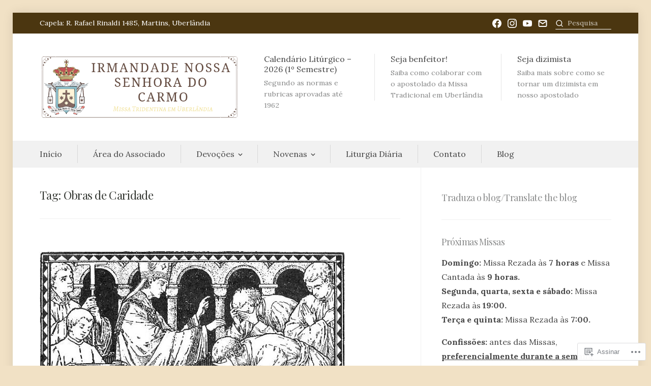

--- FILE ---
content_type: text/html; charset=UTF-8
request_url: https://irmandadedocarmo.org/tag/obras-de-caridade/
body_size: 32087
content:
<!DOCTYPE html>
<html lang="pt-BR">
<head>
<meta charset="UTF-8">
<meta name="viewport" content="width=device-width, initial-scale=1">

<title>Obras de Caridade &#8211; Irmandade Nossa Senhora do Carmo</title>
<script type="text/javascript">
  WebFontConfig = {"google":{"families":["Playfair+Display:r:latin,latin-ext","Lora:r,i,b,bi:latin,latin-ext"]},"api_url":"https:\/\/fonts-api.wp.com\/css"};
  (function() {
    var wf = document.createElement('script');
    wf.src = '/wp-content/plugins/custom-fonts/js/webfont.js';
    wf.type = 'text/javascript';
    wf.async = 'true';
    var s = document.getElementsByTagName('script')[0];
    s.parentNode.insertBefore(wf, s);
	})();
</script><style id="jetpack-custom-fonts-css">.wf-active body, .wf-active button, .wf-active input, .wf-active select, .wf-active textarea{font-family:"Lora",serif}.wf-active pre{font-family:"Lora",serif}.wf-active code, .wf-active kbd, .wf-active tt, .wf-active var{font-family:"Lora",serif}.wf-active h1{font-style:normal;font-weight:400}.wf-active .site-title, .wf-active h1, .wf-active h2, .wf-active h3, .wf-active h4, .wf-active h5, .wf-active h6{font-weight:400;font-family:"Playfair Display",serif;font-style:normal}.wf-active .post-navigation .nav-title{font-style:normal;font-weight:400}.wf-active #masthead .site-title{font-style:normal;font-weight:400}.wf-active #featured-content .featured-slide .hentry .entry-title{font-style:normal;font-weight:400}.wf-active .front-block .front-block-header .front-block-title, .wf-active .page .front-block.featured-page .hentry .entry-title{font-style:normal;font-weight:400}.wf-active .brief-text, .wf-active .front-block.featured-page .hentry .sub-title, .wf-active .page .front-block.featured-page .grid-row .hentry .entry-title{font-style:normal;font-weight:400}.wf-active .page .front-blog-posts .hentry .entry-header .entry-title{font-style:normal;font-weight:400}.wf-active .widget .widget-title{font-style:normal;font-weight:400}.wf-active .archive .hentry .entry-title, .wf-active .blog .hentry .entry-title, .wf-active .search .hentry .entry-title{font-style:normal;font-weight:400}.wf-active .page .hentry .entry-header .entry-title, .wf-active .single .hentry .entry-header .entry-title{font-style:normal;font-weight:400}.wf-active .comments-area .comment-body h1, .wf-active .page .entry-content h1, .wf-active .single .entry-content h1{font-style:normal;font-weight:400}.wf-active .comments-area .comment-body h2, .wf-active .page .entry-content h2, .wf-active .single .entry-content h2{font-style:normal;font-weight:400}.wf-active .comments-area .comment-body h3, .wf-active .page .entry-content h3, .wf-active .single .entry-content h3{font-style:normal;font-weight:400}.wf-active .comments-area .comment-body h4, .wf-active .page .entry-content h4, .wf-active .single .entry-content h4{font-style:normal;font-weight:400}.wf-active .comments-area .comment-body h5, .wf-active .page .entry-content h5, .wf-active .single .entry-content h5{font-style:normal;font-weight:400}.wf-active .comments-area .comment-body h6, .wf-active .page .entry-content h6, .wf-active .single .entry-content h6{font-style:normal;font-weight:400}.wf-active .page-header .page-title{font-style:normal;font-weight:400}.wf-active #comments #reply-title, .wf-active #comments .comments-title{font-style:normal;font-weight:400}.wf-active .page .grid-row .hentry .entry-title{font-style:normal;font-weight:400}.wf-active .single-jetpack-testimonial .hentry .entry-header .entry-title{font-style:normal;font-weight:400}.wf-active #page div#jp-relatedposts h3.jp-relatedposts-headline, .wf-active #page div#jp-relatedposts h3.jp-relatedposts-headline em, .wf-active #page div.sharedaddy h3.sd-title{font-weight:400;font-style:normal}.wf-active #page div#jp-relatedposts h3.jp-relatedposts-headline, .wf-active #page div.sharedaddy h3.sd-title{font-style:normal;font-weight:400}</style>
<meta name='robots' content='max-image-preview:large' />

<!-- Async WordPress.com Remote Login -->
<script id="wpcom_remote_login_js">
var wpcom_remote_login_extra_auth = '';
function wpcom_remote_login_remove_dom_node_id( element_id ) {
	var dom_node = document.getElementById( element_id );
	if ( dom_node ) { dom_node.parentNode.removeChild( dom_node ); }
}
function wpcom_remote_login_remove_dom_node_classes( class_name ) {
	var dom_nodes = document.querySelectorAll( '.' + class_name );
	for ( var i = 0; i < dom_nodes.length; i++ ) {
		dom_nodes[ i ].parentNode.removeChild( dom_nodes[ i ] );
	}
}
function wpcom_remote_login_final_cleanup() {
	wpcom_remote_login_remove_dom_node_classes( "wpcom_remote_login_msg" );
	wpcom_remote_login_remove_dom_node_id( "wpcom_remote_login_key" );
	wpcom_remote_login_remove_dom_node_id( "wpcom_remote_login_validate" );
	wpcom_remote_login_remove_dom_node_id( "wpcom_remote_login_js" );
	wpcom_remote_login_remove_dom_node_id( "wpcom_request_access_iframe" );
	wpcom_remote_login_remove_dom_node_id( "wpcom_request_access_styles" );
}

// Watch for messages back from the remote login
window.addEventListener( "message", function( e ) {
	if ( e.origin === "https://r-login.wordpress.com" ) {
		var data = {};
		try {
			data = JSON.parse( e.data );
		} catch( e ) {
			wpcom_remote_login_final_cleanup();
			return;
		}

		if ( data.msg === 'LOGIN' ) {
			// Clean up the login check iframe
			wpcom_remote_login_remove_dom_node_id( "wpcom_remote_login_key" );

			var id_regex = new RegExp( /^[0-9]+$/ );
			var token_regex = new RegExp( /^.*|.*|.*$/ );
			if (
				token_regex.test( data.token )
				&& id_regex.test( data.wpcomid )
			) {
				// We have everything we need to ask for a login
				var script = document.createElement( "script" );
				script.setAttribute( "id", "wpcom_remote_login_validate" );
				script.src = '/remote-login.php?wpcom_remote_login=validate'
					+ '&wpcomid=' + data.wpcomid
					+ '&token=' + encodeURIComponent( data.token )
					+ '&host=' + window.location.protocol
					+ '//' + window.location.hostname
					+ '&postid=23409'
					+ '&is_singular=';
				document.body.appendChild( script );
			}

			return;
		}

		// Safari ITP, not logged in, so redirect
		if ( data.msg === 'LOGIN-REDIRECT' ) {
			window.location = 'https://wordpress.com/log-in?redirect_to=' + window.location.href;
			return;
		}

		// Safari ITP, storage access failed, remove the request
		if ( data.msg === 'LOGIN-REMOVE' ) {
			var css_zap = 'html { -webkit-transition: margin-top 1s; transition: margin-top 1s; } /* 9001 */ html { margin-top: 0 !important; } * html body { margin-top: 0 !important; } @media screen and ( max-width: 782px ) { html { margin-top: 0 !important; } * html body { margin-top: 0 !important; } }';
			var style_zap = document.createElement( 'style' );
			style_zap.type = 'text/css';
			style_zap.appendChild( document.createTextNode( css_zap ) );
			document.body.appendChild( style_zap );

			var e = document.getElementById( 'wpcom_request_access_iframe' );
			e.parentNode.removeChild( e );

			document.cookie = 'wordpress_com_login_access=denied; path=/; max-age=31536000';

			return;
		}

		// Safari ITP
		if ( data.msg === 'REQUEST_ACCESS' ) {
			console.log( 'request access: safari' );

			// Check ITP iframe enable/disable knob
			if ( wpcom_remote_login_extra_auth !== 'safari_itp_iframe' ) {
				return;
			}

			// If we are in a "private window" there is no ITP.
			var private_window = false;
			try {
				var opendb = window.openDatabase( null, null, null, null );
			} catch( e ) {
				private_window = true;
			}

			if ( private_window ) {
				console.log( 'private window' );
				return;
			}

			var iframe = document.createElement( 'iframe' );
			iframe.id = 'wpcom_request_access_iframe';
			iframe.setAttribute( 'scrolling', 'no' );
			iframe.setAttribute( 'sandbox', 'allow-storage-access-by-user-activation allow-scripts allow-same-origin allow-top-navigation-by-user-activation' );
			iframe.src = 'https://r-login.wordpress.com/remote-login.php?wpcom_remote_login=request_access&origin=' + encodeURIComponent( data.origin ) + '&wpcomid=' + encodeURIComponent( data.wpcomid );

			var css = 'html { -webkit-transition: margin-top 1s; transition: margin-top 1s; } /* 9001 */ html { margin-top: 46px !important; } * html body { margin-top: 46px !important; } @media screen and ( max-width: 660px ) { html { margin-top: 71px !important; } * html body { margin-top: 71px !important; } #wpcom_request_access_iframe { display: block; height: 71px !important; } } #wpcom_request_access_iframe { border: 0px; height: 46px; position: fixed; top: 0; left: 0; width: 100%; min-width: 100%; z-index: 99999; background: #23282d; } ';

			var style = document.createElement( 'style' );
			style.type = 'text/css';
			style.id = 'wpcom_request_access_styles';
			style.appendChild( document.createTextNode( css ) );
			document.body.appendChild( style );

			document.body.appendChild( iframe );
		}

		if ( data.msg === 'DONE' ) {
			wpcom_remote_login_final_cleanup();
		}
	}
}, false );

// Inject the remote login iframe after the page has had a chance to load
// more critical resources
window.addEventListener( "DOMContentLoaded", function( e ) {
	var iframe = document.createElement( "iframe" );
	iframe.style.display = "none";
	iframe.setAttribute( "scrolling", "no" );
	iframe.setAttribute( "id", "wpcom_remote_login_key" );
	iframe.src = "https://r-login.wordpress.com/remote-login.php"
		+ "?wpcom_remote_login=key"
		+ "&origin=aHR0cHM6Ly9pcm1hbmRhZGVkb2Nhcm1vLm9yZw%3D%3D"
		+ "&wpcomid=39979808"
		+ "&time=" + Math.floor( Date.now() / 1000 );
	document.body.appendChild( iframe );
}, false );
</script>
<link rel='dns-prefetch' href='//s0.wp.com' />
<link rel='dns-prefetch' href='//fonts-api.wp.com' />
<link rel="alternate" type="application/rss+xml" title="Feed para Irmandade Nossa Senhora do Carmo &raquo;" href="https://irmandadedocarmo.org/feed/" />
<link rel="alternate" type="application/rss+xml" title="Feed de comentários para Irmandade Nossa Senhora do Carmo &raquo;" href="https://irmandadedocarmo.org/comments/feed/" />
<link rel="alternate" type="application/rss+xml" title="Feed de tag para Irmandade Nossa Senhora do Carmo &raquo; Obras de Caridade" href="https://irmandadedocarmo.org/tag/obras-de-caridade/feed/" />
	<script type="text/javascript">
		/* <![CDATA[ */
		function addLoadEvent(func) {
			var oldonload = window.onload;
			if (typeof window.onload != 'function') {
				window.onload = func;
			} else {
				window.onload = function () {
					oldonload();
					func();
				}
			}
		}
		/* ]]> */
	</script>
	<style id='wp-emoji-styles-inline-css'>

	img.wp-smiley, img.emoji {
		display: inline !important;
		border: none !important;
		box-shadow: none !important;
		height: 1em !important;
		width: 1em !important;
		margin: 0 0.07em !important;
		vertical-align: -0.1em !important;
		background: none !important;
		padding: 0 !important;
	}
/*# sourceURL=wp-emoji-styles-inline-css */
</style>
<link crossorigin='anonymous' rel='stylesheet' id='all-css-2-1' href='/wp-content/plugins/gutenberg-core/v22.4.2/build/styles/block-library/style.min.css?m=1769608164i&cssminify=yes' type='text/css' media='all' />
<style id='wp-block-library-inline-css'>
.has-text-align-justify {
	text-align:justify;
}
.has-text-align-justify{text-align:justify;}

/*# sourceURL=wp-block-library-inline-css */
</style><style id='global-styles-inline-css'>
:root{--wp--preset--aspect-ratio--square: 1;--wp--preset--aspect-ratio--4-3: 4/3;--wp--preset--aspect-ratio--3-4: 3/4;--wp--preset--aspect-ratio--3-2: 3/2;--wp--preset--aspect-ratio--2-3: 2/3;--wp--preset--aspect-ratio--16-9: 16/9;--wp--preset--aspect-ratio--9-16: 9/16;--wp--preset--color--black: #000000;--wp--preset--color--cyan-bluish-gray: #abb8c3;--wp--preset--color--white: #ffffff;--wp--preset--color--pale-pink: #f78da7;--wp--preset--color--vivid-red: #cf2e2e;--wp--preset--color--luminous-vivid-orange: #ff6900;--wp--preset--color--luminous-vivid-amber: #fcb900;--wp--preset--color--light-green-cyan: #7bdcb5;--wp--preset--color--vivid-green-cyan: #00d084;--wp--preset--color--pale-cyan-blue: #8ed1fc;--wp--preset--color--vivid-cyan-blue: #0693e3;--wp--preset--color--vivid-purple: #9b51e0;--wp--preset--gradient--vivid-cyan-blue-to-vivid-purple: linear-gradient(135deg,rgb(6,147,227) 0%,rgb(155,81,224) 100%);--wp--preset--gradient--light-green-cyan-to-vivid-green-cyan: linear-gradient(135deg,rgb(122,220,180) 0%,rgb(0,208,130) 100%);--wp--preset--gradient--luminous-vivid-amber-to-luminous-vivid-orange: linear-gradient(135deg,rgb(252,185,0) 0%,rgb(255,105,0) 100%);--wp--preset--gradient--luminous-vivid-orange-to-vivid-red: linear-gradient(135deg,rgb(255,105,0) 0%,rgb(207,46,46) 100%);--wp--preset--gradient--very-light-gray-to-cyan-bluish-gray: linear-gradient(135deg,rgb(238,238,238) 0%,rgb(169,184,195) 100%);--wp--preset--gradient--cool-to-warm-spectrum: linear-gradient(135deg,rgb(74,234,220) 0%,rgb(151,120,209) 20%,rgb(207,42,186) 40%,rgb(238,44,130) 60%,rgb(251,105,98) 80%,rgb(254,248,76) 100%);--wp--preset--gradient--blush-light-purple: linear-gradient(135deg,rgb(255,206,236) 0%,rgb(152,150,240) 100%);--wp--preset--gradient--blush-bordeaux: linear-gradient(135deg,rgb(254,205,165) 0%,rgb(254,45,45) 50%,rgb(107,0,62) 100%);--wp--preset--gradient--luminous-dusk: linear-gradient(135deg,rgb(255,203,112) 0%,rgb(199,81,192) 50%,rgb(65,88,208) 100%);--wp--preset--gradient--pale-ocean: linear-gradient(135deg,rgb(255,245,203) 0%,rgb(182,227,212) 50%,rgb(51,167,181) 100%);--wp--preset--gradient--electric-grass: linear-gradient(135deg,rgb(202,248,128) 0%,rgb(113,206,126) 100%);--wp--preset--gradient--midnight: linear-gradient(135deg,rgb(2,3,129) 0%,rgb(40,116,252) 100%);--wp--preset--font-size--small: 14.224px;--wp--preset--font-size--medium: 20.256px;--wp--preset--font-size--large: 25.632px;--wp--preset--font-size--x-large: 42px;--wp--preset--font-size--huge: 32.432px;--wp--preset--font-family--albert-sans: 'Albert Sans', sans-serif;--wp--preset--font-family--alegreya: Alegreya, serif;--wp--preset--font-family--arvo: Arvo, serif;--wp--preset--font-family--bodoni-moda: 'Bodoni Moda', serif;--wp--preset--font-family--bricolage-grotesque: 'Bricolage Grotesque', sans-serif;--wp--preset--font-family--cabin: Cabin, sans-serif;--wp--preset--font-family--chivo: Chivo, sans-serif;--wp--preset--font-family--commissioner: Commissioner, sans-serif;--wp--preset--font-family--cormorant: Cormorant, serif;--wp--preset--font-family--courier-prime: 'Courier Prime', monospace;--wp--preset--font-family--crimson-pro: 'Crimson Pro', serif;--wp--preset--font-family--dm-mono: 'DM Mono', monospace;--wp--preset--font-family--dm-sans: 'DM Sans', sans-serif;--wp--preset--font-family--dm-serif-display: 'DM Serif Display', serif;--wp--preset--font-family--domine: Domine, serif;--wp--preset--font-family--eb-garamond: 'EB Garamond', serif;--wp--preset--font-family--epilogue: Epilogue, sans-serif;--wp--preset--font-family--fahkwang: Fahkwang, sans-serif;--wp--preset--font-family--figtree: Figtree, sans-serif;--wp--preset--font-family--fira-sans: 'Fira Sans', sans-serif;--wp--preset--font-family--fjalla-one: 'Fjalla One', sans-serif;--wp--preset--font-family--fraunces: Fraunces, serif;--wp--preset--font-family--gabarito: Gabarito, system-ui;--wp--preset--font-family--ibm-plex-mono: 'IBM Plex Mono', monospace;--wp--preset--font-family--ibm-plex-sans: 'IBM Plex Sans', sans-serif;--wp--preset--font-family--ibarra-real-nova: 'Ibarra Real Nova', serif;--wp--preset--font-family--instrument-serif: 'Instrument Serif', serif;--wp--preset--font-family--inter: Inter, sans-serif;--wp--preset--font-family--josefin-sans: 'Josefin Sans', sans-serif;--wp--preset--font-family--jost: Jost, sans-serif;--wp--preset--font-family--libre-baskerville: 'Libre Baskerville', serif;--wp--preset--font-family--libre-franklin: 'Libre Franklin', sans-serif;--wp--preset--font-family--literata: Literata, serif;--wp--preset--font-family--lora: Lora, serif;--wp--preset--font-family--merriweather: Merriweather, serif;--wp--preset--font-family--montserrat: Montserrat, sans-serif;--wp--preset--font-family--newsreader: Newsreader, serif;--wp--preset--font-family--noto-sans-mono: 'Noto Sans Mono', sans-serif;--wp--preset--font-family--nunito: Nunito, sans-serif;--wp--preset--font-family--open-sans: 'Open Sans', sans-serif;--wp--preset--font-family--overpass: Overpass, sans-serif;--wp--preset--font-family--pt-serif: 'PT Serif', serif;--wp--preset--font-family--petrona: Petrona, serif;--wp--preset--font-family--piazzolla: Piazzolla, serif;--wp--preset--font-family--playfair-display: 'Playfair Display', serif;--wp--preset--font-family--plus-jakarta-sans: 'Plus Jakarta Sans', sans-serif;--wp--preset--font-family--poppins: Poppins, sans-serif;--wp--preset--font-family--raleway: Raleway, sans-serif;--wp--preset--font-family--roboto: Roboto, sans-serif;--wp--preset--font-family--roboto-slab: 'Roboto Slab', serif;--wp--preset--font-family--rubik: Rubik, sans-serif;--wp--preset--font-family--rufina: Rufina, serif;--wp--preset--font-family--sora: Sora, sans-serif;--wp--preset--font-family--source-sans-3: 'Source Sans 3', sans-serif;--wp--preset--font-family--source-serif-4: 'Source Serif 4', serif;--wp--preset--font-family--space-mono: 'Space Mono', monospace;--wp--preset--font-family--syne: Syne, sans-serif;--wp--preset--font-family--texturina: Texturina, serif;--wp--preset--font-family--urbanist: Urbanist, sans-serif;--wp--preset--font-family--work-sans: 'Work Sans', sans-serif;--wp--preset--spacing--20: 0.44rem;--wp--preset--spacing--30: 0.67rem;--wp--preset--spacing--40: 1rem;--wp--preset--spacing--50: 1.5rem;--wp--preset--spacing--60: 2.25rem;--wp--preset--spacing--70: 3.38rem;--wp--preset--spacing--80: 5.06rem;--wp--preset--shadow--natural: 6px 6px 9px rgba(0, 0, 0, 0.2);--wp--preset--shadow--deep: 12px 12px 50px rgba(0, 0, 0, 0.4);--wp--preset--shadow--sharp: 6px 6px 0px rgba(0, 0, 0, 0.2);--wp--preset--shadow--outlined: 6px 6px 0px -3px rgb(255, 255, 255), 6px 6px rgb(0, 0, 0);--wp--preset--shadow--crisp: 6px 6px 0px rgb(0, 0, 0);}:where(body) { margin: 0; }:where(.is-layout-flex){gap: 0.5em;}:where(.is-layout-grid){gap: 0.5em;}body .is-layout-flex{display: flex;}.is-layout-flex{flex-wrap: wrap;align-items: center;}.is-layout-flex > :is(*, div){margin: 0;}body .is-layout-grid{display: grid;}.is-layout-grid > :is(*, div){margin: 0;}body{padding-top: 0px;padding-right: 0px;padding-bottom: 0px;padding-left: 0px;}:root :where(.wp-element-button, .wp-block-button__link){background-color: #32373c;border-width: 0;color: #fff;font-family: inherit;font-size: inherit;font-style: inherit;font-weight: inherit;letter-spacing: inherit;line-height: inherit;padding-top: calc(0.667em + 2px);padding-right: calc(1.333em + 2px);padding-bottom: calc(0.667em + 2px);padding-left: calc(1.333em + 2px);text-decoration: none;text-transform: inherit;}.has-black-color{color: var(--wp--preset--color--black) !important;}.has-cyan-bluish-gray-color{color: var(--wp--preset--color--cyan-bluish-gray) !important;}.has-white-color{color: var(--wp--preset--color--white) !important;}.has-pale-pink-color{color: var(--wp--preset--color--pale-pink) !important;}.has-vivid-red-color{color: var(--wp--preset--color--vivid-red) !important;}.has-luminous-vivid-orange-color{color: var(--wp--preset--color--luminous-vivid-orange) !important;}.has-luminous-vivid-amber-color{color: var(--wp--preset--color--luminous-vivid-amber) !important;}.has-light-green-cyan-color{color: var(--wp--preset--color--light-green-cyan) !important;}.has-vivid-green-cyan-color{color: var(--wp--preset--color--vivid-green-cyan) !important;}.has-pale-cyan-blue-color{color: var(--wp--preset--color--pale-cyan-blue) !important;}.has-vivid-cyan-blue-color{color: var(--wp--preset--color--vivid-cyan-blue) !important;}.has-vivid-purple-color{color: var(--wp--preset--color--vivid-purple) !important;}.has-black-background-color{background-color: var(--wp--preset--color--black) !important;}.has-cyan-bluish-gray-background-color{background-color: var(--wp--preset--color--cyan-bluish-gray) !important;}.has-white-background-color{background-color: var(--wp--preset--color--white) !important;}.has-pale-pink-background-color{background-color: var(--wp--preset--color--pale-pink) !important;}.has-vivid-red-background-color{background-color: var(--wp--preset--color--vivid-red) !important;}.has-luminous-vivid-orange-background-color{background-color: var(--wp--preset--color--luminous-vivid-orange) !important;}.has-luminous-vivid-amber-background-color{background-color: var(--wp--preset--color--luminous-vivid-amber) !important;}.has-light-green-cyan-background-color{background-color: var(--wp--preset--color--light-green-cyan) !important;}.has-vivid-green-cyan-background-color{background-color: var(--wp--preset--color--vivid-green-cyan) !important;}.has-pale-cyan-blue-background-color{background-color: var(--wp--preset--color--pale-cyan-blue) !important;}.has-vivid-cyan-blue-background-color{background-color: var(--wp--preset--color--vivid-cyan-blue) !important;}.has-vivid-purple-background-color{background-color: var(--wp--preset--color--vivid-purple) !important;}.has-black-border-color{border-color: var(--wp--preset--color--black) !important;}.has-cyan-bluish-gray-border-color{border-color: var(--wp--preset--color--cyan-bluish-gray) !important;}.has-white-border-color{border-color: var(--wp--preset--color--white) !important;}.has-pale-pink-border-color{border-color: var(--wp--preset--color--pale-pink) !important;}.has-vivid-red-border-color{border-color: var(--wp--preset--color--vivid-red) !important;}.has-luminous-vivid-orange-border-color{border-color: var(--wp--preset--color--luminous-vivid-orange) !important;}.has-luminous-vivid-amber-border-color{border-color: var(--wp--preset--color--luminous-vivid-amber) !important;}.has-light-green-cyan-border-color{border-color: var(--wp--preset--color--light-green-cyan) !important;}.has-vivid-green-cyan-border-color{border-color: var(--wp--preset--color--vivid-green-cyan) !important;}.has-pale-cyan-blue-border-color{border-color: var(--wp--preset--color--pale-cyan-blue) !important;}.has-vivid-cyan-blue-border-color{border-color: var(--wp--preset--color--vivid-cyan-blue) !important;}.has-vivid-purple-border-color{border-color: var(--wp--preset--color--vivid-purple) !important;}.has-vivid-cyan-blue-to-vivid-purple-gradient-background{background: var(--wp--preset--gradient--vivid-cyan-blue-to-vivid-purple) !important;}.has-light-green-cyan-to-vivid-green-cyan-gradient-background{background: var(--wp--preset--gradient--light-green-cyan-to-vivid-green-cyan) !important;}.has-luminous-vivid-amber-to-luminous-vivid-orange-gradient-background{background: var(--wp--preset--gradient--luminous-vivid-amber-to-luminous-vivid-orange) !important;}.has-luminous-vivid-orange-to-vivid-red-gradient-background{background: var(--wp--preset--gradient--luminous-vivid-orange-to-vivid-red) !important;}.has-very-light-gray-to-cyan-bluish-gray-gradient-background{background: var(--wp--preset--gradient--very-light-gray-to-cyan-bluish-gray) !important;}.has-cool-to-warm-spectrum-gradient-background{background: var(--wp--preset--gradient--cool-to-warm-spectrum) !important;}.has-blush-light-purple-gradient-background{background: var(--wp--preset--gradient--blush-light-purple) !important;}.has-blush-bordeaux-gradient-background{background: var(--wp--preset--gradient--blush-bordeaux) !important;}.has-luminous-dusk-gradient-background{background: var(--wp--preset--gradient--luminous-dusk) !important;}.has-pale-ocean-gradient-background{background: var(--wp--preset--gradient--pale-ocean) !important;}.has-electric-grass-gradient-background{background: var(--wp--preset--gradient--electric-grass) !important;}.has-midnight-gradient-background{background: var(--wp--preset--gradient--midnight) !important;}.has-small-font-size{font-size: var(--wp--preset--font-size--small) !important;}.has-medium-font-size{font-size: var(--wp--preset--font-size--medium) !important;}.has-large-font-size{font-size: var(--wp--preset--font-size--large) !important;}.has-x-large-font-size{font-size: var(--wp--preset--font-size--x-large) !important;}.has-huge-font-size{font-size: var(--wp--preset--font-size--huge) !important;}.has-albert-sans-font-family{font-family: var(--wp--preset--font-family--albert-sans) !important;}.has-alegreya-font-family{font-family: var(--wp--preset--font-family--alegreya) !important;}.has-arvo-font-family{font-family: var(--wp--preset--font-family--arvo) !important;}.has-bodoni-moda-font-family{font-family: var(--wp--preset--font-family--bodoni-moda) !important;}.has-bricolage-grotesque-font-family{font-family: var(--wp--preset--font-family--bricolage-grotesque) !important;}.has-cabin-font-family{font-family: var(--wp--preset--font-family--cabin) !important;}.has-chivo-font-family{font-family: var(--wp--preset--font-family--chivo) !important;}.has-commissioner-font-family{font-family: var(--wp--preset--font-family--commissioner) !important;}.has-cormorant-font-family{font-family: var(--wp--preset--font-family--cormorant) !important;}.has-courier-prime-font-family{font-family: var(--wp--preset--font-family--courier-prime) !important;}.has-crimson-pro-font-family{font-family: var(--wp--preset--font-family--crimson-pro) !important;}.has-dm-mono-font-family{font-family: var(--wp--preset--font-family--dm-mono) !important;}.has-dm-sans-font-family{font-family: var(--wp--preset--font-family--dm-sans) !important;}.has-dm-serif-display-font-family{font-family: var(--wp--preset--font-family--dm-serif-display) !important;}.has-domine-font-family{font-family: var(--wp--preset--font-family--domine) !important;}.has-eb-garamond-font-family{font-family: var(--wp--preset--font-family--eb-garamond) !important;}.has-epilogue-font-family{font-family: var(--wp--preset--font-family--epilogue) !important;}.has-fahkwang-font-family{font-family: var(--wp--preset--font-family--fahkwang) !important;}.has-figtree-font-family{font-family: var(--wp--preset--font-family--figtree) !important;}.has-fira-sans-font-family{font-family: var(--wp--preset--font-family--fira-sans) !important;}.has-fjalla-one-font-family{font-family: var(--wp--preset--font-family--fjalla-one) !important;}.has-fraunces-font-family{font-family: var(--wp--preset--font-family--fraunces) !important;}.has-gabarito-font-family{font-family: var(--wp--preset--font-family--gabarito) !important;}.has-ibm-plex-mono-font-family{font-family: var(--wp--preset--font-family--ibm-plex-mono) !important;}.has-ibm-plex-sans-font-family{font-family: var(--wp--preset--font-family--ibm-plex-sans) !important;}.has-ibarra-real-nova-font-family{font-family: var(--wp--preset--font-family--ibarra-real-nova) !important;}.has-instrument-serif-font-family{font-family: var(--wp--preset--font-family--instrument-serif) !important;}.has-inter-font-family{font-family: var(--wp--preset--font-family--inter) !important;}.has-josefin-sans-font-family{font-family: var(--wp--preset--font-family--josefin-sans) !important;}.has-jost-font-family{font-family: var(--wp--preset--font-family--jost) !important;}.has-libre-baskerville-font-family{font-family: var(--wp--preset--font-family--libre-baskerville) !important;}.has-libre-franklin-font-family{font-family: var(--wp--preset--font-family--libre-franklin) !important;}.has-literata-font-family{font-family: var(--wp--preset--font-family--literata) !important;}.has-lora-font-family{font-family: var(--wp--preset--font-family--lora) !important;}.has-merriweather-font-family{font-family: var(--wp--preset--font-family--merriweather) !important;}.has-montserrat-font-family{font-family: var(--wp--preset--font-family--montserrat) !important;}.has-newsreader-font-family{font-family: var(--wp--preset--font-family--newsreader) !important;}.has-noto-sans-mono-font-family{font-family: var(--wp--preset--font-family--noto-sans-mono) !important;}.has-nunito-font-family{font-family: var(--wp--preset--font-family--nunito) !important;}.has-open-sans-font-family{font-family: var(--wp--preset--font-family--open-sans) !important;}.has-overpass-font-family{font-family: var(--wp--preset--font-family--overpass) !important;}.has-pt-serif-font-family{font-family: var(--wp--preset--font-family--pt-serif) !important;}.has-petrona-font-family{font-family: var(--wp--preset--font-family--petrona) !important;}.has-piazzolla-font-family{font-family: var(--wp--preset--font-family--piazzolla) !important;}.has-playfair-display-font-family{font-family: var(--wp--preset--font-family--playfair-display) !important;}.has-plus-jakarta-sans-font-family{font-family: var(--wp--preset--font-family--plus-jakarta-sans) !important;}.has-poppins-font-family{font-family: var(--wp--preset--font-family--poppins) !important;}.has-raleway-font-family{font-family: var(--wp--preset--font-family--raleway) !important;}.has-roboto-font-family{font-family: var(--wp--preset--font-family--roboto) !important;}.has-roboto-slab-font-family{font-family: var(--wp--preset--font-family--roboto-slab) !important;}.has-rubik-font-family{font-family: var(--wp--preset--font-family--rubik) !important;}.has-rufina-font-family{font-family: var(--wp--preset--font-family--rufina) !important;}.has-sora-font-family{font-family: var(--wp--preset--font-family--sora) !important;}.has-source-sans-3-font-family{font-family: var(--wp--preset--font-family--source-sans-3) !important;}.has-source-serif-4-font-family{font-family: var(--wp--preset--font-family--source-serif-4) !important;}.has-space-mono-font-family{font-family: var(--wp--preset--font-family--space-mono) !important;}.has-syne-font-family{font-family: var(--wp--preset--font-family--syne) !important;}.has-texturina-font-family{font-family: var(--wp--preset--font-family--texturina) !important;}.has-urbanist-font-family{font-family: var(--wp--preset--font-family--urbanist) !important;}.has-work-sans-font-family{font-family: var(--wp--preset--font-family--work-sans) !important;}
/*# sourceURL=global-styles-inline-css */
</style>

<style id='classic-theme-styles-inline-css'>
.wp-block-button__link{background-color:#32373c;border-radius:9999px;box-shadow:none;color:#fff;font-size:1.125em;padding:calc(.667em + 2px) calc(1.333em + 2px);text-decoration:none}.wp-block-file__button{background:#32373c;color:#fff}.wp-block-accordion-heading{margin:0}.wp-block-accordion-heading__toggle{background-color:inherit!important;color:inherit!important}.wp-block-accordion-heading__toggle:not(:focus-visible){outline:none}.wp-block-accordion-heading__toggle:focus,.wp-block-accordion-heading__toggle:hover{background-color:inherit!important;border:none;box-shadow:none;color:inherit;padding:var(--wp--preset--spacing--20,1em) 0;text-decoration:none}.wp-block-accordion-heading__toggle:focus-visible{outline:auto;outline-offset:0}
/*# sourceURL=/wp-content/plugins/gutenberg-core/v22.4.2/build/styles/block-library/classic.min.css */
</style>
<link crossorigin='anonymous' rel='stylesheet' id='all-css-4-1' href='/_static/??-eJx9jUsOwjAMRC+EY6UgCAvEWZrEKoG4jWq3hduTLvisurFG1nszuBQIQ6/UK5Y8dakXDIPPQ3gINsY6Y0ESl0ww0mwOGJPolwDRVyYTRHb4V8QT/LpGqn8ura4EU0wtZeKKbWlLih1p1eWTQem5rZQ6A96XkUSgXk4Tg97qlqzelS/26KzbN835dH8DjlpbIA==&cssminify=yes' type='text/css' media='all' />
<link rel='stylesheet' id='prosperity-google-fonts-css' href='https://fonts-api.wp.com/css?family=Open+Sans%3A300%2C400%2C700%2C900%2C300italic%2C400italic%2C700italic&#038;subset=latin%2Clatin-ext%2Ccyrillic%2Ccyrillic-ext&#038;display=swap' media='all' />
<link crossorigin='anonymous' rel='stylesheet' id='all-css-6-1' href='/wp-content/themes/premium/prosperity/style.css?m=1630507115i&cssminify=yes' type='text/css' media='all' />
<style id='prosperity-style-inline-css'>
.posted-on, .byline, .comments-link { clip: rect(1px, 1px, 1px, 1px); height: 1px; position: absolute; overflow: hidden; width: 1px; }
/*# sourceURL=prosperity-style-inline-css */
</style>
<link crossorigin='anonymous' rel='stylesheet' id='print-css-7-1' href='/wp-content/themes/premium/prosperity/assets/css/print-style.css?m=1571241828i&cssminify=yes' type='text/css' media='print' />
<link crossorigin='anonymous' rel='stylesheet' id='all-css-8-1' href='/_static/??-eJydjEkKgDAQBD+kjgskJ/EtIbZLJGbIjIi/N37BU9FUU3Rz7dOpOJV0Q4QQZ8T9ioVJGHnXh5wIVMhLsW4tn20B5qbsiv4FApSdP77EFMfO9IOxth3a8ALr4zYB&cssminify=yes' type='text/css' media='all' />
<style id='jetpack_facebook_likebox-inline-css'>
.widget_facebook_likebox {
	overflow: hidden;
}

/*# sourceURL=/wp-content/mu-plugins/jetpack-plugin/sun/modules/widgets/facebook-likebox/style.css */
</style>
<link crossorigin='anonymous' rel='stylesheet' id='all-css-10-1' href='/_static/??-eJzTLy/QTc7PK0nNK9HPLdUtyClNz8wr1i9KTcrJTwcy0/WTi5G5ekCujj52Temp+bo5+cmJJZn5eSgc3bScxMwikFb7XFtDE1NLExMLc0OTLACohS2q&cssminify=yes' type='text/css' media='all' />
<style id='jetpack-global-styles-frontend-style-inline-css'>
:root { --font-headings: unset; --font-base: unset; --font-headings-default: -apple-system,BlinkMacSystemFont,"Segoe UI",Roboto,Oxygen-Sans,Ubuntu,Cantarell,"Helvetica Neue",sans-serif; --font-base-default: -apple-system,BlinkMacSystemFont,"Segoe UI",Roboto,Oxygen-Sans,Ubuntu,Cantarell,"Helvetica Neue",sans-serif;}
/*# sourceURL=jetpack-global-styles-frontend-style-inline-css */
</style>
<link crossorigin='anonymous' rel='stylesheet' id='all-css-12-1' href='/wp-content/themes/h4/global.css?m=1420737423i&cssminify=yes' type='text/css' media='all' />
<script type="text/javascript" id="wpcom-actionbar-placeholder-js-extra">
/* <![CDATA[ */
var actionbardata = {"siteID":"39979808","postID":"0","siteURL":"https://irmandadedocarmo.org","xhrURL":"https://irmandadedocarmo.org/wp-admin/admin-ajax.php","nonce":"e2d4c58009","isLoggedIn":"","statusMessage":"","subsEmailDefault":"instantly","proxyScriptUrl":"https://s0.wp.com/wp-content/js/wpcom-proxy-request.js?m=1513050504i&amp;ver=20211021","i18n":{"followedText":"Novas publica\u00e7\u00f5es deste site agora aparecer\u00e3o no seu \u003Ca href=\"https://wordpress.com/reader\"\u003ELeitor\u003C/a\u003E","foldBar":"Esconder esta barra","unfoldBar":"Mostrar esta barra","shortLinkCopied":"Link curto copiado."}};
//# sourceURL=wpcom-actionbar-placeholder-js-extra
/* ]]> */
</script>
<script type="text/javascript" id="jetpack-mu-wpcom-settings-js-before">
/* <![CDATA[ */
var JETPACK_MU_WPCOM_SETTINGS = {"assetsUrl":"https://s0.wp.com/wp-content/mu-plugins/jetpack-mu-wpcom-plugin/sun/jetpack_vendor/automattic/jetpack-mu-wpcom/src/build/"};
//# sourceURL=jetpack-mu-wpcom-settings-js-before
/* ]]> */
</script>
<script crossorigin='anonymous' type='text/javascript'  src='/wp-content/js/rlt-proxy.js?m=1720530689i'></script>
<script type="text/javascript" id="rlt-proxy-js-after">
/* <![CDATA[ */
	rltInitialize( {"token":null,"iframeOrigins":["https:\/\/widgets.wp.com"]} );
//# sourceURL=rlt-proxy-js-after
/* ]]> */
</script>
<link rel="EditURI" type="application/rsd+xml" title="RSD" href="https://missatridentinaemuberlandia.wordpress.com/xmlrpc.php?rsd" />
<meta name="generator" content="WordPress.com" />
		<!-- Custom Logo: hide header text -->
		<style id="custom-logo-css" type="text/css">
			.site-title, .site-description {
				position: absolute;
				clip-path: inset(50%);
			}
		</style>
		
<!-- Jetpack Open Graph Tags -->
<meta property="og:type" content="website" />
<meta property="og:title" content="Obras de Caridade &#8211; Irmandade Nossa Senhora do Carmo" />
<meta property="og:url" content="https://irmandadedocarmo.org/tag/obras-de-caridade/" />
<meta property="og:site_name" content="Irmandade Nossa Senhora do Carmo" />
<meta property="og:image" content="https://secure.gravatar.com/blavatar/5307a2f103ea30299b2ff9746684e2ea09eaabb7dcaf4be7af370597ce4193dd?s=200&#038;ts=1769984729" />
<meta property="og:image:width" content="200" />
<meta property="og:image:height" content="200" />
<meta property="og:image:alt" content="" />
<meta property="og:locale" content="pt_BR" />

<!-- End Jetpack Open Graph Tags -->
<link rel="shortcut icon" type="image/x-icon" href="https://secure.gravatar.com/blavatar/5307a2f103ea30299b2ff9746684e2ea09eaabb7dcaf4be7af370597ce4193dd?s=32" sizes="16x16" />
<link rel="icon" type="image/x-icon" href="https://secure.gravatar.com/blavatar/5307a2f103ea30299b2ff9746684e2ea09eaabb7dcaf4be7af370597ce4193dd?s=32" sizes="16x16" />
<link rel="apple-touch-icon" href="https://secure.gravatar.com/blavatar/5307a2f103ea30299b2ff9746684e2ea09eaabb7dcaf4be7af370597ce4193dd?s=114" />
<link rel='openid.server' href='https://irmandadedocarmo.org/?openidserver=1' />
<link rel='openid.delegate' href='https://irmandadedocarmo.org/' />
<link rel="search" type="application/opensearchdescription+xml" href="https://irmandadedocarmo.org/osd.xml" title="Irmandade Nossa Senhora do Carmo" />
<link rel="search" type="application/opensearchdescription+xml" href="https://s1.wp.com/opensearch.xml" title="WordPress.com" />
<meta name="theme-color" content="#f1e1c5" />
<meta name="description" content="Posts sobre Obras de Caridade escritos por blogirmandadedocarmo2 em Diretoria de Comunicação" />
<style type="text/css" id="custom-background-css">
body.custom-background { background-color: #f1e1c5; }
</style>
	<style type="text/css" id="custom-colors-css">	input[type=text] {
		border: 1px solid rgba( 0,0,0,0.2 );
	}

	button:focus,
	input[type="submit"]:focus,
	input[type="text"]:focus,
	input[type="email"]:focus,
	input[type="url"]:focus,
	input[type="password"]:focus,
	input[type="search"]:focus,
	textarea:focus {
		box-shadow: 0 0 5px rgba(255,255,255,0.6);
	}

	.footer-widgets .widget.widget_search .search-field {
		box-shadow: 0 0 1px rgba(0,0,0,0.5);
	}

	#featured-content .featured-slide .hentry.has-post-thumbnail .inner-hentry:before {
		opacity: 0.8;
		width: 150%;
	}

	#featured-content .featured-slide .hentry.has-post-thumbnail .inner-hentry {
		background-color: transparent;
	}

	#featured-content .featured-slide .hentry.has-post-thumbnail .inner-hentry .entry-title,
	#featured-content .featured-slide .hentry.has-post-thumbnail .inner-hentry .entry-summary {
		position: relative;
		z-index: 4;
	}

	#featured-content .featured-slide .hentry .inner-hentry pre,
	#featured-content .featured-slide .hentry.has-post-thumbnail .inner-hentry,
	#featured-content .featured-slide .hentry.has-post-thumbnail .inner-hentry:before,
	#featured-content .inner-hentry .table-striped tbody tr:nth-of-type(odd) {
		color: #fff;
	}

#colophon,
		#colophon a,
		#colophon a:hover,
		#colophon .widget.widget_authors li strong,
		#colophon .social-list li a::before,
		#colophon .footer-widgets .widget-title,
		#colophon .footer-widgets a:hover { color: #FFFFFF;}
body { background-color: #f1e1c5;}
#colophon { background-color: #4b3610;}
#featured-content .featured-slide .hentry.has-post-thumbnail .inner-hentry:before { background-color: #4B3610;}
button,
		input[type="button"],
		input[type="reset"],
		input[type="submit"],
		.more-link-container .more-link,
		.site-content a.primary-button,
		#infinite-handle span,
		.navigation.paging-navigation .current,
		.navigation.paging-navigation a:hover,
		#masthead .top-bar,
		#toggle-sidebar .search-form .search-submit,
		.brief-text,
		.blog .hentry.format-link,
		.archive .hentry.format-link,
		#page .mejs-controls .mejs-time-rail .mejs-time-current,
		#page .mejs-controls .mejs-horizontal-volume-slider .mejs-horizontal-volume-current,
		#comments .bypostauthor > .comment-body .comment-author .fn:after { background-color: #4b3610;}
button:hover,
		.more-link-container .more-link:hover,
		.site-content a.primary-button:hover,
		#infinite-handle span:hover,
		input[type="button"]:hover,
		input[type="reset"]:hover,
		input[type="submit"]:hover { background-color: #36270B;}
a,
		#page #flickr_badge_uber_wrapper a:link,
		#page #flickr_badge_uber_wrapper a:active,
		 #page #flickr_badge_uber_wrapper a:visited,
		.post-navigation a:hover,
		.hentry .entry-header a:hover,
		.hentry .entry-footer a:hover,
		.single .entry-content p span.dropcap,
		.page .entry-content p span.dropcap { color: #4B3610;}
button,
		input[type="button"],
		input[type="reset"],
		input[type="submit"],
		.more-link-container .more-link,
		.site-content a.primary-button,
		#infinite-handle span,
		.navigation.paging-navigation .current,
		.navigation.paging-navigation a:hover,
		#masthead .top-bar,
		#toggle-sidebar .search-form .search-submit,
		.brief-text,
		.brief-text a,
		.blog .hentry.format-link,
		.archive .hentry.format-link,
		.header-social-menu .social-list li a::before { color: #FFFFFF;}
#masthead .top-bar .search-form .search-field { border-color: #FFFFFF;}
a:hover,
		#page #flickr_badge_uber_wrapper a:hover { color: #6D6D6D;}
</style>
			<link rel="stylesheet" id="custom-css-css" type="text/css" href="https://s0.wp.com/?custom-css=1&#038;csblog=2HKzC&#038;cscache=6&#038;csrev=24" />
			<!-- Jetpack Google Analytics -->
			<script type='text/javascript'>
				var _gaq = _gaq || [];
				_gaq.push(['_setAccount', 'UA-155192381-1']);
_gaq.push(['_trackPageview']);
				(function() {
					var ga = document.createElement('script'); ga.type = 'text/javascript'; ga.async = true;
					ga.src = ('https:' === document.location.protocol ? 'https://ssl' : 'http://www') + '.google-analytics.com/ga.js';
					var s = document.getElementsByTagName('script')[0]; s.parentNode.insertBefore(ga, s);
				})();
			</script>
			<!-- End Jetpack Google Analytics -->
<link crossorigin='anonymous' rel='stylesheet' id='all-css-0-3' href='/_static/??-eJyVjssKwkAMRX/INowP1IX4KdKmg6SdScJkQn+/FR/gTpfncjhcmLVB4Rq5QvZGk9+JDcZYtcPpxWDOcCNG6JPgZGAzaSwtmm3g50CWwVM0wK6IW0wf5z382XseckrDir1hIa0kq/tFbSZ+hK/5Eo6H3fkU9mE7Lr2lXSA=&cssminify=yes' type='text/css' media='all' />
</head>

<body class="archive tag tag-obras-de-caridade tag-20475619 custom-background wp-custom-logo wp-embed-responsive wp-theme-premiumprosperity customizer-styles-applied group-blog hfeed has-sidebar has-custom-background jetpack-reblog-enabled date-hidden author-hidden comment-hidden custom-colors">
<div id="page" class="site">
	<a class="skip-link screen-reader-text" href="#content">Ir para conteúdo</a>

	<div id="toggle-sidebar" class="toggle-sidebar" aria-hidden="true">
		<div class="inner-panel">
			<button id="close-toggle-sidebar" class="close-toggle-sidebar-button toggle-sidebar-buttons th-flex th-items-center th-w-full" type="button">
				<svg class="svg-icon th-fill-current" width="24" height="24" aria-hidden="true" role="img" focusable="false" xmlns="http://www.w3.org/2000/svg" viewBox="0 0 24 24" fill="none" stroke="currentColor" stroke-width="2" stroke-linecap="round" stroke-linejoin="round"><line x1="18" y1="6" x2="6" y2="18"></line><line x1="6" y1="6" x2="18" y2="18"></line></svg>				<span>Fechar o Menu</span>
			</button><!-- .close-toggle-sidebar-button -->

			<nav id="mobile-navigation" class="mobile-navigation" aria-label="Menu Móvel"></nav><!-- #mobile-navigation -->
		</div><!-- .inner-panel -->
	</div><!-- #toggle-sidebar -->

	<div class="page-inner">
		<header id="masthead" class="site-header th-mb-xl th-text-center">
			<div class="top-bar th-text-sm th-py-xs th-bg-accent-base th-text-white">
				<div class="container th-flex th-flex-wrap th-items-start th-justify-end">
					<div class="header-custom-text sm:th-mr-auto th-w-full th-links-inherit">Capela: R. Rafael Rinaldi 1485, Martins, Uberlândia</div>
<form role="search" method="get" class="search-form th-flex th-max-w-base" action="https://irmandadedocarmo.org/">
	<label for="search-form-697fd2d92e085" class="th-block th-w-full">
		<svg class="svg-icon th-fill-current" width="24" height="24" aria-hidden="true" role="img" focusable="false" xmlns="http://www.w3.org/2000/svg" viewBox="0 0 24 24" fill="none" stroke="currentColor" stroke-width="2" stroke-linecap="round" stroke-linejoin="round"><circle cx="11" cy="11" r="8"></circle><line x1="21" y1="21" x2="16.65" y2="16.65"></line></svg>		<span class="screen-reader-text">Pesquisar por:</span>
		<input type="search" id="search-form-697fd2d92e085" class="search-field th-block th-w-full"
		placeholder="Pesquisar &hellip;"
		value="" name="s" />
	</label>

	<button type="submit" class="search-submit th-ml-xs">
		Pesquisar	</button><!-- .search-submit -->
</form><!-- .search-form -->
					<nav class="social-list header-social-menu lg:th-block th-hidden" aria-label="Header Social Links Menu">
						<ul id="menu-redes-sociais" class="menu-items list-unstyled th-flex th-flex-wrap th-m-0 th-leading-none"><li id="menu-item-8405" class="menu-item menu-item-type-custom menu-item-object-custom menu-item-8405"><a href="https://www.facebook.com/missatridentinaemuberlandia/"><span class="screen-reader-text social-meta">Facebook</span><svg class="svg-icon th-fill-current" width="18" height="18" aria-hidden="true" role="img" focusable="false" viewBox="0 0 24 24" xmlns="http://www.w3.org/2000/svg"><path d="M23.9981 11.9991C23.9981 5.37216 18.626 0 11.9991 0C5.37216 0 0 5.37216 0 11.9991C0 17.9882 4.38789 22.9522 10.1242 23.8524V15.4676H7.07758V11.9991H10.1242V9.35553C10.1242 6.34826 11.9156 4.68714 14.6564 4.68714C15.9692 4.68714 17.3424 4.92149 17.3424 4.92149V7.87439H15.8294C14.3388 7.87439 13.8739 8.79933 13.8739 9.74824V11.9991H17.2018L16.6698 15.4676H13.8739V23.8524C19.6103 22.9522 23.9981 17.9882 23.9981 11.9991Z"/></svg></a></li>
<li id="menu-item-8406" class="menu-item menu-item-type-custom menu-item-object-custom menu-item-8406"><a href="https://www.instagram.com/missatridentinauberlandia/"><span class="screen-reader-text social-meta">Instagram</span><svg class="svg-icon th-fill-current" width="18" height="18" aria-hidden="true" role="img" focusable="false" viewBox="0 0 24 24" xmlns="http://www.w3.org/2000/svg"><path d="M12 0C8.74 0 8.333.015 7.053.072 5.775.132 4.905.333 4.14.63c-.789.306-1.459.717-2.126 1.384S.935 3.35.63 4.14C.333 4.905.131 5.775.072 7.053.012 8.333 0 8.74 0 12s.015 3.667.072 4.947c.06 1.277.261 2.148.558 2.913.306.788.717 1.459 1.384 2.126.667.666 1.336 1.079 2.126 1.384.766.296 1.636.499 2.913.558C8.333 23.988 8.74 24 12 24s3.667-.015 4.947-.072c1.277-.06 2.148-.262 2.913-.558.788-.306 1.459-.718 2.126-1.384.666-.667 1.079-1.335 1.384-2.126.296-.765.499-1.636.558-2.913.06-1.28.072-1.687.072-4.947s-.015-3.667-.072-4.947c-.06-1.277-.262-2.149-.558-2.913-.306-.789-.718-1.459-1.384-2.126C21.319 1.347 20.651.935 19.86.63c-.765-.297-1.636-.499-2.913-.558C15.667.012 15.26 0 12 0zm0 2.16c3.203 0 3.585.016 4.85.071 1.17.055 1.805.249 2.227.415.562.217.96.477 1.382.896.419.42.679.819.896 1.381.164.422.36 1.057.413 2.227.057 1.266.07 1.646.07 4.85s-.015 3.585-.074 4.85c-.061 1.17-.256 1.805-.421 2.227-.224.562-.479.96-.899 1.382-.419.419-.824.679-1.38.896-.42.164-1.065.36-2.235.413-1.274.057-1.649.07-4.859.07-3.211 0-3.586-.015-4.859-.074-1.171-.061-1.816-.256-2.236-.421-.569-.224-.96-.479-1.379-.899-.421-.419-.69-.824-.9-1.38-.165-.42-.359-1.065-.42-2.235-.045-1.26-.061-1.649-.061-4.844 0-3.196.016-3.586.061-4.861.061-1.17.255-1.814.42-2.234.21-.57.479-.96.9-1.381.419-.419.81-.689 1.379-.898.42-.166 1.051-.361 2.221-.421 1.275-.045 1.65-.06 4.859-.06l.045.03zm0 3.678c-3.405 0-6.162 2.76-6.162 6.162 0 3.405 2.76 6.162 6.162 6.162 3.405 0 6.162-2.76 6.162-6.162 0-3.405-2.76-6.162-6.162-6.162zM12 16c-2.21 0-4-1.79-4-4s1.79-4 4-4 4 1.79 4 4-1.79 4-4 4zm7.846-10.405c0 .795-.646 1.44-1.44 1.44-.795 0-1.44-.646-1.44-1.44 0-.794.646-1.439 1.44-1.439.793-.001 1.44.645 1.44 1.439z"/></svg></a></li>
<li id="menu-item-9617" class="menu-item menu-item-type-custom menu-item-object-custom menu-item-9617"><a href="https://www.youtube.com/channel/UCYTHwHEmUP0TNCHOB18vQNA"><span class="screen-reader-text social-meta">Canal no Youtube</span><svg class="svg-icon th-fill-current" width="18" height="18" aria-hidden="true" role="img" focusable="false" xmlns="http://www.w3.org/2000/svg" viewBox="0 0 24 24"><path d="M23.495 6.205a3.007 3.007 0 0 0-2.088-2.088c-1.87-.501-9.396-.501-9.396-.501s-7.507-.01-9.396.501A3.007 3.007 0 0 0 .527 6.205a31.247 31.247 0 0 0-.522 5.805 31.247 31.247 0 0 0 .522 5.783 3.007 3.007 0 0 0 2.088 2.088c1.868.502 9.396.502 9.396.502s7.506 0 9.396-.502a3.007 3.007 0 0 0 2.088-2.088 31.247 31.247 0 0 0 .5-5.783 31.247 31.247 0 0 0-.5-5.805zM9.609 15.601V8.408l6.264 3.602z"/></svg></a></li>
<li id="menu-item-8407" class="menu-item menu-item-type-custom menu-item-object-custom menu-item-8407"><a href="mailto:comunicacao@irmandadedocarmo.org"><span class="screen-reader-text social-meta">E-mail</span><svg class="svg-icon th-fill-current" width="18" height="18" aria-hidden="true" role="img" focusable="false" xmlns="http://www.w3.org/2000/svg" viewBox="0 0 24 24" fill="none" stroke="currentColor" stroke-width="2.5" stroke-linecap="round" stroke-linejoin="round"><path d="M4 4h16c1.1 0 2 .9 2 2v12c0 1.1-.9 2-2 2H4c-1.1 0-2-.9-2-2V6c0-1.1.9-2 2-2z"></path><polyline points="22,6 12,13 2,6"></polyline></svg></a></li>
</ul>					</nav><!-- .header-social-menu -->
									</div><!-- .container -->
			</div><!-- .top-bar -->

			<div class="container header-inner th-py-xl th-flex th-flex-wrap th-items-start">
				<div class="site-branding th-stack--sm th-w-full">
					<a href="https://irmandadedocarmo.org/" class="custom-logo-link" rel="home"><img width="600" height="200" src="https://irmandadedocarmo.org/wp-content/uploads/2019/03/irmandade-assinatura-e-mail-2.png" class="custom-logo" alt="Irmandade Nossa Senhora do Carmo" decoding="async" srcset="https://irmandadedocarmo.org/wp-content/uploads/2019/03/irmandade-assinatura-e-mail-2.png 600w, https://irmandadedocarmo.org/wp-content/uploads/2019/03/irmandade-assinatura-e-mail-2.png?w=150&amp;h=50 150w, https://irmandadedocarmo.org/wp-content/uploads/2019/03/irmandade-assinatura-e-mail-2.png?w=300&amp;h=100 300w" sizes="(max-width: 600px) 100vw, 600px" data-attachment-id="9364" data-permalink="https://irmandadedocarmo.org/irmandade-assinatura-e-mail-2/" data-orig-file="https://irmandadedocarmo.org/wp-content/uploads/2019/03/irmandade-assinatura-e-mail-2.png" data-orig-size="600,200" data-comments-opened="1" data-image-meta="{&quot;aperture&quot;:&quot;0&quot;,&quot;credit&quot;:&quot;&quot;,&quot;camera&quot;:&quot;&quot;,&quot;caption&quot;:&quot;&quot;,&quot;created_timestamp&quot;:&quot;0&quot;,&quot;copyright&quot;:&quot;&quot;,&quot;focal_length&quot;:&quot;0&quot;,&quot;iso&quot;:&quot;0&quot;,&quot;shutter_speed&quot;:&quot;0&quot;,&quot;title&quot;:&quot;&quot;,&quot;orientation&quot;:&quot;0&quot;}" data-image-title="Irmandade &amp;#8211; assinatura e-mail (2)" data-image-description="" data-image-caption="" data-medium-file="https://irmandadedocarmo.org/wp-content/uploads/2019/03/irmandade-assinatura-e-mail-2.png?w=300" data-large-file="https://irmandadedocarmo.org/wp-content/uploads/2019/03/irmandade-assinatura-e-mail-2.png?w=600" /></a><p class="site-title th-text-2xl th-mb-0"><a href="https://irmandadedocarmo.org/">Irmandade Nossa Senhora do Carmo</a></p>						<p class="site-description th-text-sm th-text-secondary-base th-mb-0">Missa Tridentina em Uberlândia</p>
									</div><!-- .site-branding -->

				<div class="mobile-buttons lg:th-hidden th-flex th-flex-wrap th-mt-base th-mx-auto">
					<button id="mobile-menu-toggle" class="mobile-menu-button toggle-sidebar-buttons th-flex th-items-center th-bg-secondary-lightest th-text-primary-base" type="button" aria-controls="mobile-navigation" aria-expanded="false">
						<span>Menu</span>
						<svg class="svg-icon th-fill-current" width="24" height="24" aria-hidden="true" role="img" focusable="false" xmlns="http://www.w3.org/2000/svg" viewBox="0 0 24 24" fill="none" stroke="currentColor" stroke-width="2" stroke-linecap="round" stroke-linejoin="round"><line x1="3" y1="12" x2="21" y2="12"></line><line x1="3" y1="6" x2="21" y2="6"></line><line x1="3" y1="18" x2="21" y2="18"></line></svg>					</button><!-- .mobile-menu-button -->

									</div><!-- .mobile-buttons -->

								<nav id="secondary-navigation" class="site-menu secondary-navigation th-ml-auto lg:th-block th-hidden" aria-label="Menu Secundário">
					<ul id="secondary-menu" class="menu"><li id="menu-item-28883" class="menu-item menu-item-type-post_type menu-item-object-post menu-item-28883"><a href="https://irmandadedocarmo.org/2026/01/01/calendario-liturgico-2026-1-semestre/">Calendário Litúrgico &#8211; 2026 (1º Semestre)<div class="menu-item-description">Segundo as normas e rubricas aprovadas até 1962</div></a></li>
<li id="menu-item-23853" class="menu-item menu-item-type-post_type menu-item-object-page menu-item-23853"><a href="https://irmandadedocarmo.org/a-missa-tridentina-em-uberlandia/seja-benfeitor/">Seja benfeitor!<div class="menu-item-description">Saiba como colaborar com o apostolado da Missa Tradicional em Uberlândia</div></a></li>
<li id="menu-item-23854" class="menu-item menu-item-type-post_type menu-item-object-post menu-item-23854"><a href="https://irmandadedocarmo.org/2021/07/04/seja-dizimista1/">Seja dizimista<div class="menu-item-description">Saiba mais sobre como se tornar um dizimista em nosso apostolado</div></a></li>
</ul>				</nav><!-- #site-navigation -->
							</div><!-- .container -->

			<nav id="site-navigation" class="site-menu main-navigation th-bg-secondary-lightest th-w-full lg:th-block th-hidden" aria-label="Menu Principal">
				<div class="container th-flex">
					<ul id="primary-menu" class="menu th-flex th-flex-wrap th-items-center"><li id="menu-item-659" class="menu-item menu-item-type-custom menu-item-object-custom menu-item-659"><a href="https://missatridentinaemuberlandia.wordpress.com">Início</a></li>
<li id="menu-item-25135" class="menu-item menu-item-type-post_type menu-item-object-page menu-item-25135"><a href="https://irmandadedocarmo.org/area-do-associado/">Área do Associado</a></li>
<li id="menu-item-5040" class="menu-item menu-item-type-post_type menu-item-object-page menu-item-has-children menu-item-5040"><a href="https://irmandadedocarmo.org/oracoes-e-devocoes/">Devoções</a><span class="arrow-icon" aria-hidden="true"><svg class="svg-icon th-fill-current" width="24" height="24" aria-hidden="true" role="img" focusable="false" xmlns="http://www.w3.org/2000/svg" viewBox="0 0 24 24" fill="none" stroke="currentColor" stroke-width="2" stroke-linecap="round" stroke-linejoin="round"><polyline points="6 9 12 15 18 9"></polyline></svg></span>
<ul class="sub-menu">
	<li id="menu-item-2642" class="menu-item menu-item-type-post_type menu-item-object-page menu-item-2642"><a href="https://irmandadedocarmo.org/2640-2/">Exame de Consciência</a></li>
	<li id="menu-item-8059" class="menu-item menu-item-type-post_type menu-item-object-page menu-item-8059"><a href="https://irmandadedocarmo.org/oracoes-e-devocoes/oracoes-da-manha-e-da-noite/">Orações da Manhã e da Noite<div class="menu-item-description">As principais orações de cada dia conforme o Missal Quotidiano (D. Gaspar Lefebvre, 1963)</div></a></li>
	<li id="menu-item-12979" class="menu-item menu-item-type-post_type menu-item-object-page menu-item-has-children menu-item-12979"><a href="https://irmandadedocarmo.org/via-sacra/">Via Sacra</a><span class="arrow-icon" aria-hidden="true"><svg class="svg-icon th-fill-current" width="24" height="24" aria-hidden="true" role="img" focusable="false" xmlns="http://www.w3.org/2000/svg" viewBox="0 0 24 24" fill="none" stroke="currentColor" stroke-width="2" stroke-linecap="round" stroke-linejoin="round"><polyline points="6 9 12 15 18 9"></polyline></svg></span>
	<ul class="sub-menu">
		<li id="menu-item-2462" class="menu-item menu-item-type-post_type menu-item-object-page menu-item-2462"><a href="https://irmandadedocarmo.org/via-sacra/1758-2/">Via Crucis – Santo Afonso de Ligório</a></li>
		<li id="menu-item-2463" class="menu-item menu-item-type-post_type menu-item-object-page menu-item-2463"><a href="https://irmandadedocarmo.org/via-sacra/via-crucis-de-sao-pedro-juliao-eymard/">Via Crucis de São Pedro Julião Eymard</a></li>
		<li id="menu-item-2464" class="menu-item menu-item-type-post_type menu-item-object-page menu-item-2464"><a href="https://irmandadedocarmo.org/via-sacra/via-crucis/">Via Crucis de Frei Goffinè</a></li>
	</ul>
</li>
	<li id="menu-item-13728" class="menu-item menu-item-type-post_type menu-item-object-page menu-item-13728"><a href="https://irmandadedocarmo.org/oracoes-e-devocoes/santo-rosario-em-latim/">Santo Rosário- Latim/Português<div class="menu-item-description">O Santo Rosário, segundo o Método de S. Luís de Montfort, em latim e português, com áudios.</div></a></li>
	<li id="menu-item-15834" class="menu-item menu-item-type-post_type menu-item-object-post menu-item-15834"><a href="https://irmandadedocarmo.org/2021/02/16/devocionario/">Devocionário</a></li>
	<li id="menu-item-21941" class="menu-item menu-item-type-post_type menu-item-object-post menu-item-21941"><a href="https://irmandadedocarmo.org/2024/05/02/maio-mes-de-maria-5/">Maio – Mês de Maria</a></li>
</ul>
</li>
<li id="menu-item-13726" class="menu-item menu-item-type-post_type menu-item-object-page menu-item-has-children menu-item-13726"><a href="https://irmandadedocarmo.org/novenas/">Novenas</a><span class="arrow-icon" aria-hidden="true"><svg class="svg-icon th-fill-current" width="24" height="24" aria-hidden="true" role="img" focusable="false" xmlns="http://www.w3.org/2000/svg" viewBox="0 0 24 24" fill="none" stroke="currentColor" stroke-width="2" stroke-linecap="round" stroke-linejoin="round"><polyline points="6 9 12 15 18 9"></polyline></svg></span>
<ul class="sub-menu">
	<li id="menu-item-12853" class="menu-item menu-item-type-post_type menu-item-object-post menu-item-12853"><a href="https://irmandadedocarmo.org/2020/03/28/novena-a-nossa-senhora-auxiliadora/">Novena a Nossa Senhora Auxiliadora<div class="menu-item-description">Realizada em qualquer ocasião, mas mais especialmente entre 15 e 23/05, em preparação à Festa, que ocorre em 24/05.</div></a></li>
	<li id="menu-item-13721" class="menu-item menu-item-type-post_type menu-item-object-post menu-item-13721"><a href="https://irmandadedocarmo.org/2020/05/21/novena-em-honra-do-divino-espirito-santo/">Novena em honra do Divino Espírito Santo<div class="menu-item-description">Instituída por Leão XIII, é rezada sempre entre a sexta-feira depois da Ascensão e a Vigília de Pentecostes.</div></a></li>
	<li id="menu-item-7697" class="menu-item menu-item-type-post_type menu-item-object-post menu-item-7697"><a href="https://irmandadedocarmo.org/2015/07/06/novena-de-nossa-senhora-do-carmo/">Novena de Nossa Senhora do Carmo<div class="menu-item-description">Rezada entre 07 e 15/07, em honra da Senhora do Carmelo, cuja Festa é celebrada em 16/07.</div></a></li>
	<li id="menu-item-11604" class="menu-item menu-item-type-custom menu-item-object-custom menu-item-11604"><a href="https://irmandadedocarmo.org/tag/novena-de-natal/">Novena de Natal<div class="menu-item-description">Rezada entre 16 e 24/12, é método de preparação para a Festa do Nascimento do Senhor. Esta novena segue as meditações e anotações de S. Afonso Maria de Ligório.</div></a></li>
</ul>
</li>
<li id="menu-item-23851" class="menu-item menu-item-type-post_type menu-item-object-page menu-item-23851"><a href="https://irmandadedocarmo.org/liturgia-diaria/">Liturgia Diária</a></li>
<li id="menu-item-9583" class="menu-item menu-item-type-post_type menu-item-object-page menu-item-9583"><a href="https://irmandadedocarmo.org/contante-nos/">Contato</a></li>
<li id="menu-item-16669" class="menu-item menu-item-type-post_type menu-item-object-page current_page_parent menu-item-16669"><a href="https://irmandadedocarmo.org/blog/">Blog</a></li>
</ul>				</div><!-- .container -->
			</nav><!-- #site-navigation -->

					</header><!-- #masthead -->

		<div id="content" class="site-content">

<div class="container th-flex th-flex-wrap">
	<main id="main" class="site-main th-w-full th-stack--3xl">

		<header class="page-header th-stack--sm th-mb-2xl th-pb-lg">
		<h1 class="page-title th-text-xl th-mb-0"><span>Tag: </span><span>Obras de Caridade</span></h1>	</header><!-- .page-header -->
	
<article id="post-23409" class="th-stack--lg post-23409 post type-post status-publish format-standard has-post-thumbnail hentry category-liturgia-diaria tag-bencao-das-cinzas tag-cinzas tag-esmola tag-jejum tag-liturgia tag-liturgia-antiga tag-liturgia-catolica tag-liturgia-diaria tag-liturgia-tridentina tag-marco tag-missa tag-missa-antiga tag-missa-de-sempre tag-missa-tridentina tag-obras-de-caridade tag-oracao tag-penitencia tag-quaresma tag-quarta-feira-de-cinzas">
	<header class="entry-header th-stack--sm th-links-inherit">
				<a href="https://irmandadedocarmo.org/2025/03/05/liturgia-diaria-05-03-2025-quarta-feira-de-cinzas/" class="thumb-link th-mb-xs">
			<img width="600" height="363" src="https://irmandadedocarmo.org/wp-content/uploads/2018/02/1960086_674656609242697_24635380_n.jpg?w=600&amp;h=363&amp;crop=1" class="attachment-post-thumbnail size-post-thumbnail wp-post-image" alt="" decoding="async" srcset="https://irmandadedocarmo.org/wp-content/uploads/2018/02/1960086_674656609242697_24635380_n.jpg 600w, https://irmandadedocarmo.org/wp-content/uploads/2018/02/1960086_674656609242697_24635380_n.jpg?w=150&amp;h=91&amp;crop=1 150w, https://irmandadedocarmo.org/wp-content/uploads/2018/02/1960086_674656609242697_24635380_n.jpg?w=300&amp;h=182&amp;crop=1 300w" sizes="(max-width: 600px) 100vw, 600px" data-attachment-id="6837" data-permalink="https://irmandadedocarmo.org/2018/02/14/liturgia-diaria-14-02-2018-2/1960086_674656609242697_24635380_n/" data-orig-file="https://irmandadedocarmo.org/wp-content/uploads/2018/02/1960086_674656609242697_24635380_n.jpg" data-orig-size="600,363" data-comments-opened="1" data-image-meta="{&quot;aperture&quot;:&quot;0&quot;,&quot;credit&quot;:&quot;&quot;,&quot;camera&quot;:&quot;&quot;,&quot;caption&quot;:&quot;&quot;,&quot;created_timestamp&quot;:&quot;0&quot;,&quot;copyright&quot;:&quot;&quot;,&quot;focal_length&quot;:&quot;0&quot;,&quot;iso&quot;:&quot;0&quot;,&quot;shutter_speed&quot;:&quot;0&quot;,&quot;title&quot;:&quot;&quot;,&quot;orientation&quot;:&quot;0&quot;}" data-image-title="1960086_674656609242697_24635380_n" data-image-description="" data-image-caption="" data-medium-file="https://irmandadedocarmo.org/wp-content/uploads/2018/02/1960086_674656609242697_24635380_n.jpg?w=300" data-large-file="https://irmandadedocarmo.org/wp-content/uploads/2018/02/1960086_674656609242697_24635380_n.jpg?w=600" />		</a><!-- .thumb-link -->
		<h2 class="entry-title th-text-2xl"><a href="https://irmandadedocarmo.org/2025/03/05/liturgia-diaria-05-03-2025-quarta-feira-de-cinzas/">Liturgia Diária &#8211; 05/03/2025 &#8211; Quarta-feira de&nbsp;Cinzas</a></h2>		<div class="entry-meta th-flex th-flex-wrap th-items-center th-text-secondary-base th-py-xs">
			<span class="author-avatar th-inline-block"></span><span class="byline th-inline-block"> por <a href="https://irmandadedocarmo.org/author/blogirmandadedocarmo2/" rel="author">blogirmandadedocarmo2</a></span><span class="posted-on th-inline-block"><time class="entry-date published" datetime="2025-03-05T00:01:00-03:00">5 de março de 2025</time><time class="updated" datetime="2025-03-02T13:00:27-03:00">2 de março de 2025</time></span><span class="comments-link th-flex th-items-center th-ml-auto"><svg class="svg-icon th-fill-current" width="24" height="24" aria-hidden="true" role="img" focusable="false" xmlns="http://www.w3.org/2000/svg" viewBox="0 0 24 24" fill="none" stroke="currentColor" stroke-width="2" stroke-linecap="round" stroke-linejoin="round"><path d="M21 11.5a8.38 8.38 0 0 1-.9 3.8 8.5 8.5 0 0 1-7.6 4.7 8.38 8.38 0 0 1-3.8-.9L3 21l1.9-5.7a8.38 8.38 0 0 1-.9-3.8 8.5 8.5 0 0 1 4.7-7.6 8.38 8.38 0 0 1 3.8-.9h.5a8.48 8.48 0 0 1 8 8v.5z"></path></svg><a href="https://irmandadedocarmo.org/2025/03/05/liturgia-diaria-05-03-2025-quarta-feira-de-cinzas/#respond">Deixe um comentário</a><span>		</div><!-- .entry-meta -->
			</header><!-- .entry-header -->

	<div class="entry-content th-content">
		<p style="text-align: center"><span style="color: #800080"><strong>Féria de 1ª Classe &#8211; <i>Missa Própria &#8211; </i>Estação em Santa Sabina</strong></span></p>
<p style="text-align: justify"><span style="color: #000000">Na igreja de Sta. Sabina, do Monte Aventino, começamos os santos jejuns quaresmais (15 anos de indulgência). </span><span style="color: #000000">Façamos penitência e imploremos a misericórdia de Deus. </span><span style="color: #000000">Pela imposição das cinzas recebemos hoje o convite oficial da Igreja, para fazermos penitência: &#8220;Lembra-te, ó homem, que és pó e em pó te hás de tornar&#8221;. </span></p>
<p style="text-align: justify"><span style="color: #000000">A cinza é símbolo de penitência pelos pecados que trouxeram a morte para este mundo. As orações da bênção e imposição das cinzas e as da Missa nos fazem penetrar no espírito da penitência cristã: humilde submissão, unida a uma grande confiança na misericórdia de Deus (Introito, Trato). Enquanto a Epístola nos põe diante dos olhos um exemplo comovente de penitência, o jejum, Jesus Cristo nos ensina no Evangelho que este jejum, deve ser, antes de tudo interior. Se antigamente só os pecadores públicos recebiam as cinzas, mais tarde foi estendida esta prática a todos os fiéis, pois todos devem sentir-se e confessar-se pecadores e fazer penitência.</span></p>
<hr />
<p style="text-align: center"> </p>
<p style="text-align: center"><span style="color: #000000"><i>Páginas </i><strong><i>139 a 146</i></strong><i> do Missal Quotidiano (D. Gaspar Lefebvre, 1963)</i></span></p>
<hr />
<p style="text-align: center"><em>Santa Missa às <strong>19H</strong> na Capela do Colégio Santo Tomás de Aquino.</em></p>
<hr />
<p style="text-align: center"><i></i><span style="color: #000000"></p>
<p class="more-link-container"><a href="https://irmandadedocarmo.org/2025/03/05/liturgia-diaria-05-03-2025-quarta-feira-de-cinzas/" class="more-link wp-block-button__link"><svg class="svg-icon th-fill-current" width="24" height="24" aria-hidden="true" role="img" focusable="false" xmlns="http://www.w3.org/2000/svg" fill="none" viewBox="0 0 24 24" stroke="currentColor"><path stroke-linecap="round" stroke-linejoin="round" stroke-width="2" d="M13 9l3 3m0 0l-3 3m3-3H8m13 0a9 9 0 11-18 0 9 9 0 0118 0z"></path></svg> Read More <span class="screen-reader-text">&#8220;Liturgia Diária &#8211; 05/03/2025 &#8211; Quarta-feira de&nbsp;Cinzas&#8221;</span></a></p>
<p></span></p>
	</div><!-- .entry-content -->

	<footer class="entry-footer th-pt-sm">
		<span class="cat-links th-inline-block th-text-sm th-links-inherit th-text-secondary-base"><svg class="svg-icon th-fill-current" width="24" height="24" aria-hidden="true" role="img" focusable="false" xmlns="http://www.w3.org/2000/svg" viewBox="0 0 24 24" fill="none" stroke="currentColor" stroke-width="2" stroke-linecap="round" stroke-linejoin="round"><path d="M19 21l-7-5-7 5V5a2 2 0 0 1 2-2h10a2 2 0 0 1 2 2z"></path></svg> <a href="https://irmandadedocarmo.org/category/liturgia-diaria/" rel="category tag">Liturgia Diária</a></span><span class="tags-links th-inline-block th-text-sm th-links-inherit th-text-secondary-base"><svg class="svg-icon th-fill-current" width="24" height="24" aria-hidden="true" role="img" focusable="false" xmlns="http://www.w3.org/2000/svg" viewBox="0 0 24 24" fill="none" stroke="currentColor" stroke-width="2" stroke-linecap="round" stroke-linejoin="round"><path d="M20.59 13.41l-7.17 7.17a2 2 0 0 1-2.83 0L2 12V2h10l8.59 8.59a2 2 0 0 1 0 2.82z"></path><line x1="7" y1="7" x2="7.01" y2="7"></line></svg> <a href="https://irmandadedocarmo.org/tag/bencao-das-cinzas/" rel="tag">Benção das Cinzas</a>, <a href="https://irmandadedocarmo.org/tag/cinzas/" rel="tag">Cinzas</a>, <a href="https://irmandadedocarmo.org/tag/esmola/" rel="tag">Esmola</a>, <a href="https://irmandadedocarmo.org/tag/jejum/" rel="tag">Jejum</a>, <a href="https://irmandadedocarmo.org/tag/liturgia/" rel="tag">Liturgia</a>, <a href="https://irmandadedocarmo.org/tag/liturgia-antiga/" rel="tag">Liturgia Antiga</a>, <a href="https://irmandadedocarmo.org/tag/liturgia-catolica/" rel="tag">Liturgia Católica</a>, <a href="https://irmandadedocarmo.org/tag/liturgia-diaria/" rel="tag">Liturgia Diária</a>, <a href="https://irmandadedocarmo.org/tag/liturgia-tridentina/" rel="tag">Liturgia Tridentina</a>, <a href="https://irmandadedocarmo.org/tag/marco/" rel="tag">Março</a>, <a href="https://irmandadedocarmo.org/tag/missa/" rel="tag">Missa</a>, <a href="https://irmandadedocarmo.org/tag/missa-antiga/" rel="tag">Missa Antiga</a>, <a href="https://irmandadedocarmo.org/tag/missa-de-sempre/" rel="tag">Missa de Sempre</a>, <a href="https://irmandadedocarmo.org/tag/missa-tridentina/" rel="tag">Missa Tridentina</a>, <a href="https://irmandadedocarmo.org/tag/obras-de-caridade/" rel="tag">Obras de Caridade</a>, <a href="https://irmandadedocarmo.org/tag/oracao/" rel="tag">Oração</a>, <a href="https://irmandadedocarmo.org/tag/penitencia/" rel="tag">Penitência</a>, <a href="https://irmandadedocarmo.org/tag/quaresma/" rel="tag">Quaresma</a>, <a href="https://irmandadedocarmo.org/tag/quarta-feira-de-cinzas/" rel="tag">Quarta-feira de Cinzas</a></span>	</footer><!-- .entry-footer -->
</article><!-- #post-## -->

<article id="post-21287" class="th-stack--lg post-21287 post type-post status-publish format-standard has-post-thumbnail hentry category-liturgia-diaria tag-bencao-das-cinzas tag-cinzas tag-esmola tag-fevereiro tag-jejum tag-liturgia tag-liturgia-antiga tag-liturgia-catolica tag-liturgia-diaria tag-liturgia-tridentina tag-missa tag-missa-antiga tag-missa-de-sempre tag-missa-tridentina tag-obras-de-caridade tag-oracao tag-penitencia tag-quaresma tag-quarta-feira-de-cinzas">
	<header class="entry-header th-stack--sm th-links-inherit">
				<a href="https://irmandadedocarmo.org/2024/02/14/liturgia-diaria-14-02-2024-quarta-feira-de-cinzas/" class="thumb-link th-mb-xs">
			<img width="600" height="363" src="https://irmandadedocarmo.org/wp-content/uploads/2018/02/1960086_674656609242697_24635380_n.jpg?w=600&amp;h=363&amp;crop=1" class="attachment-post-thumbnail size-post-thumbnail wp-post-image" alt="" decoding="async" srcset="https://irmandadedocarmo.org/wp-content/uploads/2018/02/1960086_674656609242697_24635380_n.jpg 600w, https://irmandadedocarmo.org/wp-content/uploads/2018/02/1960086_674656609242697_24635380_n.jpg?w=150&amp;h=91&amp;crop=1 150w, https://irmandadedocarmo.org/wp-content/uploads/2018/02/1960086_674656609242697_24635380_n.jpg?w=300&amp;h=182&amp;crop=1 300w" sizes="(max-width: 600px) 100vw, 600px" data-attachment-id="6837" data-permalink="https://irmandadedocarmo.org/2018/02/14/liturgia-diaria-14-02-2018-2/1960086_674656609242697_24635380_n/" data-orig-file="https://irmandadedocarmo.org/wp-content/uploads/2018/02/1960086_674656609242697_24635380_n.jpg" data-orig-size="600,363" data-comments-opened="1" data-image-meta="{&quot;aperture&quot;:&quot;0&quot;,&quot;credit&quot;:&quot;&quot;,&quot;camera&quot;:&quot;&quot;,&quot;caption&quot;:&quot;&quot;,&quot;created_timestamp&quot;:&quot;0&quot;,&quot;copyright&quot;:&quot;&quot;,&quot;focal_length&quot;:&quot;0&quot;,&quot;iso&quot;:&quot;0&quot;,&quot;shutter_speed&quot;:&quot;0&quot;,&quot;title&quot;:&quot;&quot;,&quot;orientation&quot;:&quot;0&quot;}" data-image-title="1960086_674656609242697_24635380_n" data-image-description="" data-image-caption="" data-medium-file="https://irmandadedocarmo.org/wp-content/uploads/2018/02/1960086_674656609242697_24635380_n.jpg?w=300" data-large-file="https://irmandadedocarmo.org/wp-content/uploads/2018/02/1960086_674656609242697_24635380_n.jpg?w=600" />		</a><!-- .thumb-link -->
		<h2 class="entry-title th-text-2xl"><a href="https://irmandadedocarmo.org/2024/02/14/liturgia-diaria-14-02-2024-quarta-feira-de-cinzas/">Liturgia Diária &#8211; 14/02/2024 &#8211; Quarta-feira de&nbsp;Cinzas</a></h2>		<div class="entry-meta th-flex th-flex-wrap th-items-center th-text-secondary-base th-py-xs">
			<span class="author-avatar th-inline-block"></span><span class="byline th-inline-block"> por <a href="https://irmandadedocarmo.org/author/blogirmandadedocarmo2/" rel="author">blogirmandadedocarmo2</a></span><span class="posted-on th-inline-block"><time class="entry-date published" datetime="2024-02-14T00:01:00-03:00">14 de fevereiro de 2024</time><time class="updated" datetime="2024-04-28T12:15:41-03:00">28 de abril de 2024</time></span><span class="comments-link th-flex th-items-center th-ml-auto"><svg class="svg-icon th-fill-current" width="24" height="24" aria-hidden="true" role="img" focusable="false" xmlns="http://www.w3.org/2000/svg" viewBox="0 0 24 24" fill="none" stroke="currentColor" stroke-width="2" stroke-linecap="round" stroke-linejoin="round"><path d="M21 11.5a8.38 8.38 0 0 1-.9 3.8 8.5 8.5 0 0 1-7.6 4.7 8.38 8.38 0 0 1-3.8-.9L3 21l1.9-5.7a8.38 8.38 0 0 1-.9-3.8 8.5 8.5 0 0 1 4.7-7.6 8.38 8.38 0 0 1 3.8-.9h.5a8.48 8.48 0 0 1 8 8v.5z"></path></svg><a href="https://irmandadedocarmo.org/2024/02/14/liturgia-diaria-14-02-2024-quarta-feira-de-cinzas/#respond">Deixe um comentário</a><span>		</div><!-- .entry-meta -->
			</header><!-- .entry-header -->

	<div class="entry-content th-content">
		<p style="text-align: center"><span style="color: #800080"><strong>Féria de 1ª Classe &#8211; <i>Missa Própria &#8211; </i>Estação em Santa Sabina</strong></span></p>
<p style="text-align: justify"><span style="color: #000000">Na igreja de Sta. Sabina, do Monte Aventino, começamos os santos jejuns quaresmais (15 anos de indulgência). </span><span style="color: #000000">Façamos penitência e imploremos a misericórdia de Deus. </span><span style="color: #000000">Pela imposição das cinzas recebemos hoje o convite oficial da Igreja, para fazermos penitência: &#8220;Lembra-te, ó homem, que és pó e em pó te hás de tornar&#8221;. </span></p>
<p style="text-align: justify"><span style="color: #000000">A cinza é símbolo de penitência pelos pecados que trouxeram a morte para este mundo. As orações da bênção e imposição das cinzas e as da Missa nos fazem penetrar no espírito da penitência cristã: humilde submissão, unida a uma grande confiança na misericórdia de Deus (Introito, Trato). Enquanto a Epístola nos põe diante dos olhos um exemplo comovente de penitência, o jejum, Jesus Cristo nos ensina no Evangelho que este jejum, deve ser, antes de tudo interior. Se antigamente só os pecadores públicos recebiam as cinzas, mais tarde foi estendida esta prática a todos os fiéis, pois todos devem sentir-se e confessar-se pecadores e fazer penitência.</span></p>
<hr />
<p style="text-align: center"><span style="color: #000000"><i>Páginas </i><strong><i>139 a 146</i></strong><i> do Missal Quotidiano (D. Gaspar Lefebvre, 1963)</i></span></p>
<hr />
<p style="text-align: center"><em>Santa Missa rezada às <strong>19H </strong>na Capela do Colégio Santo Tomás de Aquino.</em></p>
<hr />
<p style="text-align: center"><i></i><span style="color: #000000"></p>
<p class="more-link-container"><a href="https://irmandadedocarmo.org/2024/02/14/liturgia-diaria-14-02-2024-quarta-feira-de-cinzas/" class="more-link wp-block-button__link"><svg class="svg-icon th-fill-current" width="24" height="24" aria-hidden="true" role="img" focusable="false" xmlns="http://www.w3.org/2000/svg" fill="none" viewBox="0 0 24 24" stroke="currentColor"><path stroke-linecap="round" stroke-linejoin="round" stroke-width="2" d="M13 9l3 3m0 0l-3 3m3-3H8m13 0a9 9 0 11-18 0 9 9 0 0118 0z"></path></svg> Read More <span class="screen-reader-text">&#8220;Liturgia Diária &#8211; 14/02/2024 &#8211; Quarta-feira de&nbsp;Cinzas&#8221;</span></a></p>
<p></span></p>
	</div><!-- .entry-content -->

	<footer class="entry-footer th-pt-sm">
		<span class="cat-links th-inline-block th-text-sm th-links-inherit th-text-secondary-base"><svg class="svg-icon th-fill-current" width="24" height="24" aria-hidden="true" role="img" focusable="false" xmlns="http://www.w3.org/2000/svg" viewBox="0 0 24 24" fill="none" stroke="currentColor" stroke-width="2" stroke-linecap="round" stroke-linejoin="round"><path d="M19 21l-7-5-7 5V5a2 2 0 0 1 2-2h10a2 2 0 0 1 2 2z"></path></svg> <a href="https://irmandadedocarmo.org/category/liturgia-diaria/" rel="category tag">Liturgia Diária</a></span><span class="tags-links th-inline-block th-text-sm th-links-inherit th-text-secondary-base"><svg class="svg-icon th-fill-current" width="24" height="24" aria-hidden="true" role="img" focusable="false" xmlns="http://www.w3.org/2000/svg" viewBox="0 0 24 24" fill="none" stroke="currentColor" stroke-width="2" stroke-linecap="round" stroke-linejoin="round"><path d="M20.59 13.41l-7.17 7.17a2 2 0 0 1-2.83 0L2 12V2h10l8.59 8.59a2 2 0 0 1 0 2.82z"></path><line x1="7" y1="7" x2="7.01" y2="7"></line></svg> <a href="https://irmandadedocarmo.org/tag/bencao-das-cinzas/" rel="tag">Benção das Cinzas</a>, <a href="https://irmandadedocarmo.org/tag/cinzas/" rel="tag">Cinzas</a>, <a href="https://irmandadedocarmo.org/tag/esmola/" rel="tag">Esmola</a>, <a href="https://irmandadedocarmo.org/tag/fevereiro/" rel="tag">Fevereiro</a>, <a href="https://irmandadedocarmo.org/tag/jejum/" rel="tag">Jejum</a>, <a href="https://irmandadedocarmo.org/tag/liturgia/" rel="tag">Liturgia</a>, <a href="https://irmandadedocarmo.org/tag/liturgia-antiga/" rel="tag">Liturgia Antiga</a>, <a href="https://irmandadedocarmo.org/tag/liturgia-catolica/" rel="tag">Liturgia Católica</a>, <a href="https://irmandadedocarmo.org/tag/liturgia-diaria/" rel="tag">Liturgia Diária</a>, <a href="https://irmandadedocarmo.org/tag/liturgia-tridentina/" rel="tag">Liturgia Tridentina</a>, <a href="https://irmandadedocarmo.org/tag/missa/" rel="tag">Missa</a>, <a href="https://irmandadedocarmo.org/tag/missa-antiga/" rel="tag">Missa Antiga</a>, <a href="https://irmandadedocarmo.org/tag/missa-de-sempre/" rel="tag">Missa de Sempre</a>, <a href="https://irmandadedocarmo.org/tag/missa-tridentina/" rel="tag">Missa Tridentina</a>, <a href="https://irmandadedocarmo.org/tag/obras-de-caridade/" rel="tag">Obras de Caridade</a>, <a href="https://irmandadedocarmo.org/tag/oracao/" rel="tag">Oração</a>, <a href="https://irmandadedocarmo.org/tag/penitencia/" rel="tag">Penitência</a>, <a href="https://irmandadedocarmo.org/tag/quaresma/" rel="tag">Quaresma</a>, <a href="https://irmandadedocarmo.org/tag/quarta-feira-de-cinzas/" rel="tag">Quarta-feira de Cinzas</a></span>	</footer><!-- .entry-footer -->
</article><!-- #post-## -->

<article id="post-19414" class="th-stack--lg post-19414 post type-post status-publish format-standard has-post-thumbnail hentry category-liturgia-diaria tag-bencao-das-cinzas tag-cinzas tag-esmola tag-jejum tag-liturgia tag-liturgia-antiga tag-liturgia-catolica tag-liturgia-diaria tag-liturgia-tridentina tag-marco tag-missa tag-missa-antiga tag-missa-de-sempre tag-missa-tridentina tag-obras-de-caridade tag-oracao tag-penitencia tag-quaresma tag-quarta-feira-de-cinzas">
	<header class="entry-header th-stack--sm th-links-inherit">
				<a href="https://irmandadedocarmo.org/2023/02/22/liturgia-diaria-22-02-2022-quarta-feira-de-cinzas/" class="thumb-link th-mb-xs">
			<img width="600" height="363" src="https://irmandadedocarmo.org/wp-content/uploads/2018/02/1960086_674656609242697_24635380_n.jpg?w=600&amp;h=363&amp;crop=1" class="attachment-post-thumbnail size-post-thumbnail wp-post-image" alt="" decoding="async" loading="lazy" srcset="https://irmandadedocarmo.org/wp-content/uploads/2018/02/1960086_674656609242697_24635380_n.jpg 600w, https://irmandadedocarmo.org/wp-content/uploads/2018/02/1960086_674656609242697_24635380_n.jpg?w=150&amp;h=91&amp;crop=1 150w, https://irmandadedocarmo.org/wp-content/uploads/2018/02/1960086_674656609242697_24635380_n.jpg?w=300&amp;h=182&amp;crop=1 300w" sizes="(max-width: 600px) 100vw, 600px" data-attachment-id="6837" data-permalink="https://irmandadedocarmo.org/2018/02/14/liturgia-diaria-14-02-2018-2/1960086_674656609242697_24635380_n/" data-orig-file="https://irmandadedocarmo.org/wp-content/uploads/2018/02/1960086_674656609242697_24635380_n.jpg" data-orig-size="600,363" data-comments-opened="1" data-image-meta="{&quot;aperture&quot;:&quot;0&quot;,&quot;credit&quot;:&quot;&quot;,&quot;camera&quot;:&quot;&quot;,&quot;caption&quot;:&quot;&quot;,&quot;created_timestamp&quot;:&quot;0&quot;,&quot;copyright&quot;:&quot;&quot;,&quot;focal_length&quot;:&quot;0&quot;,&quot;iso&quot;:&quot;0&quot;,&quot;shutter_speed&quot;:&quot;0&quot;,&quot;title&quot;:&quot;&quot;,&quot;orientation&quot;:&quot;0&quot;}" data-image-title="1960086_674656609242697_24635380_n" data-image-description="" data-image-caption="" data-medium-file="https://irmandadedocarmo.org/wp-content/uploads/2018/02/1960086_674656609242697_24635380_n.jpg?w=300" data-large-file="https://irmandadedocarmo.org/wp-content/uploads/2018/02/1960086_674656609242697_24635380_n.jpg?w=600" />		</a><!-- .thumb-link -->
		<h2 class="entry-title th-text-2xl"><a href="https://irmandadedocarmo.org/2023/02/22/liturgia-diaria-22-02-2022-quarta-feira-de-cinzas/">Liturgia Diária &#8211; 22/02/2023 &#8211; Quarta-feira de&nbsp;Cinzas</a></h2>		<div class="entry-meta th-flex th-flex-wrap th-items-center th-text-secondary-base th-py-xs">
			<span class="author-avatar th-inline-block"></span><span class="byline th-inline-block"> por <a href="https://irmandadedocarmo.org/author/blogirmandadedocarmo/" rel="author">Diretoria de Comunicação</a></span><span class="posted-on th-inline-block"><time class="entry-date published" datetime="2023-02-22T10:24:48-03:00">22 de fevereiro de 2023</time><time class="updated" datetime="2023-02-22T10:29:19-03:00">22 de fevereiro de 2023</time></span><span class="comments-link th-flex th-items-center th-ml-auto"><svg class="svg-icon th-fill-current" width="24" height="24" aria-hidden="true" role="img" focusable="false" xmlns="http://www.w3.org/2000/svg" viewBox="0 0 24 24" fill="none" stroke="currentColor" stroke-width="2" stroke-linecap="round" stroke-linejoin="round"><path d="M21 11.5a8.38 8.38 0 0 1-.9 3.8 8.5 8.5 0 0 1-7.6 4.7 8.38 8.38 0 0 1-3.8-.9L3 21l1.9-5.7a8.38 8.38 0 0 1-.9-3.8 8.5 8.5 0 0 1 4.7-7.6 8.38 8.38 0 0 1 3.8-.9h.5a8.48 8.48 0 0 1 8 8v.5z"></path></svg><a href="https://irmandadedocarmo.org/2023/02/22/liturgia-diaria-22-02-2022-quarta-feira-de-cinzas/#respond">Deixe um comentário</a><span>		</div><!-- .entry-meta -->
			</header><!-- .entry-header -->

	<div class="entry-content th-content">
		<p style="text-align: center"><span style="color: #800080"><strong>Féria de 1ª Classe &#8211; <i>Missa Própria &#8211; </i>Estação em Santa Sabina</strong></span></p>
<p style="text-align: justify"><span style="color: #000000">Na igreja de Sta. Sabina, do Monte Aventino, começamos os santos jejuns quaresmais (15 anos de indulgência). </span><span style="color: #000000">Façamos penitência e imploremos a misericórdia de Deus. </span><span style="color: #000000">Pela imposição das cinzas recebemos hoje o convite oficial da Igreja, para fazermos penitência: &#8220;Lembra-te, ó homem, que és pó e em pó te hás de tornar&#8221;. </span></p>
<p style="text-align: justify"><span style="color: #000000">A cinza é símbolo de penitência pelos pecados que trouxeram a morte para este mundo. As orações da bênção e imposição das cinzas e as da Missa nos fazem penetrar no espírito da penitência cristã: humilde submissão, unida a uma grande confiança na misericórdia de Deus (Introito, Trato). Enquanto a Epístola nos põe diante dos olhos um exemplo comovente de penitência, o jejum, Jesus Cristo nos ensina no Evangelho que este jejum, deve ser, antes de tudo interior. Se antigamente só os pecadores públicos recebiam as cinzas, mais tarde foi estendida esta prática a todos os fiéis, pois todos devem sentir-se e confessar-se pecadores e fazer penitência.</span></p>
<hr />
<p style="text-align: center"><span style="color: #000000"><i>Páginas </i><strong><i>139 a 146</i></strong><i> do Missal Quotidiano (D. Gaspar Lefebvre, 1963)</i></span></p>
<hr />
<p style="text-align: center"><em>Missa às <strong>19:30 horas </strong>na Capela do Colégio Santo Tomás de Aquino.</em></p>
<hr />
<p style="text-align: center"><i></i><span style="color: #000000"></p>
<p class="more-link-container"><a href="https://irmandadedocarmo.org/2023/02/22/liturgia-diaria-22-02-2022-quarta-feira-de-cinzas/" class="more-link wp-block-button__link"><svg class="svg-icon th-fill-current" width="24" height="24" aria-hidden="true" role="img" focusable="false" xmlns="http://www.w3.org/2000/svg" fill="none" viewBox="0 0 24 24" stroke="currentColor"><path stroke-linecap="round" stroke-linejoin="round" stroke-width="2" d="M13 9l3 3m0 0l-3 3m3-3H8m13 0a9 9 0 11-18 0 9 9 0 0118 0z"></path></svg> Read More <span class="screen-reader-text">&#8220;Liturgia Diária &#8211; 22/02/2023 &#8211; Quarta-feira de&nbsp;Cinzas&#8221;</span></a></p>
<p></span></p>
	</div><!-- .entry-content -->

	<footer class="entry-footer th-pt-sm">
		<span class="cat-links th-inline-block th-text-sm th-links-inherit th-text-secondary-base"><svg class="svg-icon th-fill-current" width="24" height="24" aria-hidden="true" role="img" focusable="false" xmlns="http://www.w3.org/2000/svg" viewBox="0 0 24 24" fill="none" stroke="currentColor" stroke-width="2" stroke-linecap="round" stroke-linejoin="round"><path d="M19 21l-7-5-7 5V5a2 2 0 0 1 2-2h10a2 2 0 0 1 2 2z"></path></svg> <a href="https://irmandadedocarmo.org/category/liturgia-diaria/" rel="category tag">Liturgia Diária</a></span><span class="tags-links th-inline-block th-text-sm th-links-inherit th-text-secondary-base"><svg class="svg-icon th-fill-current" width="24" height="24" aria-hidden="true" role="img" focusable="false" xmlns="http://www.w3.org/2000/svg" viewBox="0 0 24 24" fill="none" stroke="currentColor" stroke-width="2" stroke-linecap="round" stroke-linejoin="round"><path d="M20.59 13.41l-7.17 7.17a2 2 0 0 1-2.83 0L2 12V2h10l8.59 8.59a2 2 0 0 1 0 2.82z"></path><line x1="7" y1="7" x2="7.01" y2="7"></line></svg> <a href="https://irmandadedocarmo.org/tag/bencao-das-cinzas/" rel="tag">Benção das Cinzas</a>, <a href="https://irmandadedocarmo.org/tag/cinzas/" rel="tag">Cinzas</a>, <a href="https://irmandadedocarmo.org/tag/esmola/" rel="tag">Esmola</a>, <a href="https://irmandadedocarmo.org/tag/jejum/" rel="tag">Jejum</a>, <a href="https://irmandadedocarmo.org/tag/liturgia/" rel="tag">Liturgia</a>, <a href="https://irmandadedocarmo.org/tag/liturgia-antiga/" rel="tag">Liturgia Antiga</a>, <a href="https://irmandadedocarmo.org/tag/liturgia-catolica/" rel="tag">Liturgia Católica</a>, <a href="https://irmandadedocarmo.org/tag/liturgia-diaria/" rel="tag">Liturgia Diária</a>, <a href="https://irmandadedocarmo.org/tag/liturgia-tridentina/" rel="tag">Liturgia Tridentina</a>, <a href="https://irmandadedocarmo.org/tag/marco/" rel="tag">Março</a>, <a href="https://irmandadedocarmo.org/tag/missa/" rel="tag">Missa</a>, <a href="https://irmandadedocarmo.org/tag/missa-antiga/" rel="tag">Missa Antiga</a>, <a href="https://irmandadedocarmo.org/tag/missa-de-sempre/" rel="tag">Missa de Sempre</a>, <a href="https://irmandadedocarmo.org/tag/missa-tridentina/" rel="tag">Missa Tridentina</a>, <a href="https://irmandadedocarmo.org/tag/obras-de-caridade/" rel="tag">Obras de Caridade</a>, <a href="https://irmandadedocarmo.org/tag/oracao/" rel="tag">Oração</a>, <a href="https://irmandadedocarmo.org/tag/penitencia/" rel="tag">Penitência</a>, <a href="https://irmandadedocarmo.org/tag/quaresma/" rel="tag">Quaresma</a>, <a href="https://irmandadedocarmo.org/tag/quarta-feira-de-cinzas/" rel="tag">Quarta-feira de Cinzas</a></span>	</footer><!-- .entry-footer -->
</article><!-- #post-## -->

<article id="post-17565" class="th-stack--lg post-17565 post type-post status-publish format-standard has-post-thumbnail hentry category-liturgia-diaria tag-bencao-das-cinzas tag-cinzas tag-esmola tag-jejum tag-liturgia tag-liturgia-antiga tag-liturgia-catolica tag-liturgia-diaria tag-liturgia-tridentina tag-marco tag-missa tag-missa-antiga tag-missa-de-sempre tag-missa-tridentina tag-obras-de-caridade tag-oracao tag-penitencia tag-quaresma tag-quarta-feira-de-cinzas">
	<header class="entry-header th-stack--sm th-links-inherit">
				<a href="https://irmandadedocarmo.org/2022/03/01/liturgia-diaria-quarta-feira-de-cinzas-2/" class="thumb-link th-mb-xs">
			<img width="600" height="363" src="https://irmandadedocarmo.org/wp-content/uploads/2018/02/1960086_674656609242697_24635380_n.jpg?w=600&amp;h=363&amp;crop=1" class="attachment-post-thumbnail size-post-thumbnail wp-post-image" alt="" decoding="async" loading="lazy" srcset="https://irmandadedocarmo.org/wp-content/uploads/2018/02/1960086_674656609242697_24635380_n.jpg 600w, https://irmandadedocarmo.org/wp-content/uploads/2018/02/1960086_674656609242697_24635380_n.jpg?w=150&amp;h=91&amp;crop=1 150w, https://irmandadedocarmo.org/wp-content/uploads/2018/02/1960086_674656609242697_24635380_n.jpg?w=300&amp;h=182&amp;crop=1 300w" sizes="(max-width: 600px) 100vw, 600px" data-attachment-id="6837" data-permalink="https://irmandadedocarmo.org/2018/02/14/liturgia-diaria-14-02-2018-2/1960086_674656609242697_24635380_n/" data-orig-file="https://irmandadedocarmo.org/wp-content/uploads/2018/02/1960086_674656609242697_24635380_n.jpg" data-orig-size="600,363" data-comments-opened="1" data-image-meta="{&quot;aperture&quot;:&quot;0&quot;,&quot;credit&quot;:&quot;&quot;,&quot;camera&quot;:&quot;&quot;,&quot;caption&quot;:&quot;&quot;,&quot;created_timestamp&quot;:&quot;0&quot;,&quot;copyright&quot;:&quot;&quot;,&quot;focal_length&quot;:&quot;0&quot;,&quot;iso&quot;:&quot;0&quot;,&quot;shutter_speed&quot;:&quot;0&quot;,&quot;title&quot;:&quot;&quot;,&quot;orientation&quot;:&quot;0&quot;}" data-image-title="1960086_674656609242697_24635380_n" data-image-description="" data-image-caption="" data-medium-file="https://irmandadedocarmo.org/wp-content/uploads/2018/02/1960086_674656609242697_24635380_n.jpg?w=300" data-large-file="https://irmandadedocarmo.org/wp-content/uploads/2018/02/1960086_674656609242697_24635380_n.jpg?w=600" />		</a><!-- .thumb-link -->
		<h2 class="entry-title th-text-2xl"><a href="https://irmandadedocarmo.org/2022/03/01/liturgia-diaria-quarta-feira-de-cinzas-2/">Liturgia Diária &#8211; 02/03/2022 &#8211; Quarta-feira de&nbsp;Cinzas</a></h2>		<div class="entry-meta th-flex th-flex-wrap th-items-center th-text-secondary-base th-py-xs">
			<span class="author-avatar th-inline-block"></span><span class="byline th-inline-block"> por <a href="https://irmandadedocarmo.org/author/blogirmandadedocarmo2/" rel="author">blogirmandadedocarmo2</a></span><span class="posted-on th-inline-block"><time class="entry-date published" datetime="2022-03-01T19:00:00-03:00">1 de março de 2022</time><time class="updated" datetime="2022-02-27T21:46:45-03:00">27 de fevereiro de 2022</time></span><span class="comments-link th-flex th-items-center th-ml-auto"><svg class="svg-icon th-fill-current" width="24" height="24" aria-hidden="true" role="img" focusable="false" xmlns="http://www.w3.org/2000/svg" viewBox="0 0 24 24" fill="none" stroke="currentColor" stroke-width="2" stroke-linecap="round" stroke-linejoin="round"><path d="M21 11.5a8.38 8.38 0 0 1-.9 3.8 8.5 8.5 0 0 1-7.6 4.7 8.38 8.38 0 0 1-3.8-.9L3 21l1.9-5.7a8.38 8.38 0 0 1-.9-3.8 8.5 8.5 0 0 1 4.7-7.6 8.38 8.38 0 0 1 3.8-.9h.5a8.48 8.48 0 0 1 8 8v.5z"></path></svg><a href="https://irmandadedocarmo.org/2022/03/01/liturgia-diaria-quarta-feira-de-cinzas-2/#respond">Deixe um comentário</a><span>		</div><!-- .entry-meta -->
			</header><!-- .entry-header -->

	<div class="entry-content th-content">
		<p style="text-align:center;"><span style="color:#800080;"><strong>Féria de 1ª Classe &#8211; <i>Missa Própria &#8211; </i>Estação em Santa Sabina</strong></span></p>
<p style="text-align:justify;"><span style="color:#000000;">Na igreja de Sta. Sabina, do Monte Aventino, começamos os santos jejuns quaresmais (15 anos de indulgência). </span><span style="color:#000000;">Façamos penitência e imploremos a misericórdia de Deus. </span><span style="color:#000000;">Pela imposição das cinzas recebemos hoje o convite oficial da Igreja, para fazermos penitência: &#8220;Lembra-te, ó homem, que és pó e em pó te hás de tornar&#8221;. </span></p>
<p style="text-align:justify;"><span style="color:#000000;">A cinza é símbolo de penitência pelos pecados que trouxeram a morte para este mundo. As orações da bênção e imposição das cinzas e as da Missa nos fazem penetrar no espírito da penitência cristã: humilde submissão, unida a uma grande confiança na misericórdia de Deus (Introito, Trato). Enquanto a Epístola nos põe diante dos olhos um exemplo comovente de penitência, o jejum, Jesus Cristo nos ensina no Evangelho que este jejum, deve ser, antes de tudo interior. Se antigamente só os pecadores públicos recebiam as cinzas, mais tarde foi estendida esta prática a todos os fiéis, pois todos devem sentir-se e confessar-se pecadores e fazer penitência.</span></p>
<hr />
<p style="text-align:center;"><span style="color:#000000;"><i>Páginas </i><strong><i>139 a 146</i></strong><i> do Missal Quotidiano (D. Gaspar Lefebvre, 1963)</i></span></p>
<hr />
<p style="text-align:center;"><i></i><span style="color:#000000;"></p>
<p class="more-link-container"><a href="https://irmandadedocarmo.org/2022/03/01/liturgia-diaria-quarta-feira-de-cinzas-2/" class="more-link wp-block-button__link"><svg class="svg-icon th-fill-current" width="24" height="24" aria-hidden="true" role="img" focusable="false" xmlns="http://www.w3.org/2000/svg" fill="none" viewBox="0 0 24 24" stroke="currentColor"><path stroke-linecap="round" stroke-linejoin="round" stroke-width="2" d="M13 9l3 3m0 0l-3 3m3-3H8m13 0a9 9 0 11-18 0 9 9 0 0118 0z"></path></svg> Read More <span class="screen-reader-text">&#8220;Liturgia Diária &#8211; 02/03/2022 &#8211; Quarta-feira de&nbsp;Cinzas&#8221;</span></a></p>
<p></span></p>
	</div><!-- .entry-content -->

	<footer class="entry-footer th-pt-sm">
		<span class="cat-links th-inline-block th-text-sm th-links-inherit th-text-secondary-base"><svg class="svg-icon th-fill-current" width="24" height="24" aria-hidden="true" role="img" focusable="false" xmlns="http://www.w3.org/2000/svg" viewBox="0 0 24 24" fill="none" stroke="currentColor" stroke-width="2" stroke-linecap="round" stroke-linejoin="round"><path d="M19 21l-7-5-7 5V5a2 2 0 0 1 2-2h10a2 2 0 0 1 2 2z"></path></svg> <a href="https://irmandadedocarmo.org/category/liturgia-diaria/" rel="category tag">Liturgia Diária</a></span><span class="tags-links th-inline-block th-text-sm th-links-inherit th-text-secondary-base"><svg class="svg-icon th-fill-current" width="24" height="24" aria-hidden="true" role="img" focusable="false" xmlns="http://www.w3.org/2000/svg" viewBox="0 0 24 24" fill="none" stroke="currentColor" stroke-width="2" stroke-linecap="round" stroke-linejoin="round"><path d="M20.59 13.41l-7.17 7.17a2 2 0 0 1-2.83 0L2 12V2h10l8.59 8.59a2 2 0 0 1 0 2.82z"></path><line x1="7" y1="7" x2="7.01" y2="7"></line></svg> <a href="https://irmandadedocarmo.org/tag/bencao-das-cinzas/" rel="tag">Benção das Cinzas</a>, <a href="https://irmandadedocarmo.org/tag/cinzas/" rel="tag">Cinzas</a>, <a href="https://irmandadedocarmo.org/tag/esmola/" rel="tag">Esmola</a>, <a href="https://irmandadedocarmo.org/tag/jejum/" rel="tag">Jejum</a>, <a href="https://irmandadedocarmo.org/tag/liturgia/" rel="tag">Liturgia</a>, <a href="https://irmandadedocarmo.org/tag/liturgia-antiga/" rel="tag">Liturgia Antiga</a>, <a href="https://irmandadedocarmo.org/tag/liturgia-catolica/" rel="tag">Liturgia Católica</a>, <a href="https://irmandadedocarmo.org/tag/liturgia-diaria/" rel="tag">Liturgia Diária</a>, <a href="https://irmandadedocarmo.org/tag/liturgia-tridentina/" rel="tag">Liturgia Tridentina</a>, <a href="https://irmandadedocarmo.org/tag/marco/" rel="tag">Março</a>, <a href="https://irmandadedocarmo.org/tag/missa/" rel="tag">Missa</a>, <a href="https://irmandadedocarmo.org/tag/missa-antiga/" rel="tag">Missa Antiga</a>, <a href="https://irmandadedocarmo.org/tag/missa-de-sempre/" rel="tag">Missa de Sempre</a>, <a href="https://irmandadedocarmo.org/tag/missa-tridentina/" rel="tag">Missa Tridentina</a>, <a href="https://irmandadedocarmo.org/tag/obras-de-caridade/" rel="tag">Obras de Caridade</a>, <a href="https://irmandadedocarmo.org/tag/oracao/" rel="tag">Oração</a>, <a href="https://irmandadedocarmo.org/tag/penitencia/" rel="tag">Penitência</a>, <a href="https://irmandadedocarmo.org/tag/quaresma/" rel="tag">Quaresma</a>, <a href="https://irmandadedocarmo.org/tag/quarta-feira-de-cinzas/" rel="tag">Quarta-feira de Cinzas</a></span>	</footer><!-- .entry-footer -->
</article><!-- #post-## -->

<article id="post-15729" class="th-stack--lg post-15729 post type-post status-publish format-standard has-post-thumbnail hentry category-liturgia-diaria tag-bencao-das-cinzas tag-cinzas tag-esmola tag-fevereiro tag-jejum tag-liturgia tag-liturgia-antiga tag-liturgia-catolica tag-liturgia-diaria tag-liturgia-tridentina tag-missa tag-missa-antiga tag-missa-de-sempre tag-missa-tridentina tag-obras-de-caridade tag-oracao tag-penitencia tag-quaresma tag-quarta-feira-de-cinzas">
	<header class="entry-header th-stack--sm th-links-inherit">
				<a href="https://irmandadedocarmo.org/2021/02/16/liturgia-diaria-quarta-feira-de-cinzas/" class="thumb-link th-mb-xs">
			<img width="600" height="363" src="https://irmandadedocarmo.org/wp-content/uploads/2018/02/1960086_674656609242697_24635380_n.jpg?w=600&amp;h=363&amp;crop=1" class="attachment-post-thumbnail size-post-thumbnail wp-post-image" alt="" decoding="async" loading="lazy" srcset="https://irmandadedocarmo.org/wp-content/uploads/2018/02/1960086_674656609242697_24635380_n.jpg 600w, https://irmandadedocarmo.org/wp-content/uploads/2018/02/1960086_674656609242697_24635380_n.jpg?w=150&amp;h=91&amp;crop=1 150w, https://irmandadedocarmo.org/wp-content/uploads/2018/02/1960086_674656609242697_24635380_n.jpg?w=300&amp;h=182&amp;crop=1 300w" sizes="(max-width: 600px) 100vw, 600px" data-attachment-id="6837" data-permalink="https://irmandadedocarmo.org/2018/02/14/liturgia-diaria-14-02-2018-2/1960086_674656609242697_24635380_n/" data-orig-file="https://irmandadedocarmo.org/wp-content/uploads/2018/02/1960086_674656609242697_24635380_n.jpg" data-orig-size="600,363" data-comments-opened="1" data-image-meta="{&quot;aperture&quot;:&quot;0&quot;,&quot;credit&quot;:&quot;&quot;,&quot;camera&quot;:&quot;&quot;,&quot;caption&quot;:&quot;&quot;,&quot;created_timestamp&quot;:&quot;0&quot;,&quot;copyright&quot;:&quot;&quot;,&quot;focal_length&quot;:&quot;0&quot;,&quot;iso&quot;:&quot;0&quot;,&quot;shutter_speed&quot;:&quot;0&quot;,&quot;title&quot;:&quot;&quot;,&quot;orientation&quot;:&quot;0&quot;}" data-image-title="1960086_674656609242697_24635380_n" data-image-description="" data-image-caption="" data-medium-file="https://irmandadedocarmo.org/wp-content/uploads/2018/02/1960086_674656609242697_24635380_n.jpg?w=300" data-large-file="https://irmandadedocarmo.org/wp-content/uploads/2018/02/1960086_674656609242697_24635380_n.jpg?w=600" />		</a><!-- .thumb-link -->
		<h2 class="entry-title th-text-2xl"><a href="https://irmandadedocarmo.org/2021/02/16/liturgia-diaria-quarta-feira-de-cinzas/">Liturgia Diária- Quarta-feira de&nbsp;Cinzas</a></h2>		<div class="entry-meta th-flex th-flex-wrap th-items-center th-text-secondary-base th-py-xs">
			<span class="author-avatar th-inline-block"></span><span class="byline th-inline-block"> por <a href="https://irmandadedocarmo.org/author/blogirmandadedocarmo/" rel="author">Diretoria de Comunicação</a></span><span class="posted-on th-inline-block"><time class="entry-date published" datetime="2021-02-16T19:41:55-03:00">16 de fevereiro de 2021</time><time class="updated" datetime="2021-01-30T10:42:37-03:00">30 de janeiro de 2021</time></span><span class="comments-link th-flex th-items-center th-ml-auto"><svg class="svg-icon th-fill-current" width="24" height="24" aria-hidden="true" role="img" focusable="false" xmlns="http://www.w3.org/2000/svg" viewBox="0 0 24 24" fill="none" stroke="currentColor" stroke-width="2" stroke-linecap="round" stroke-linejoin="round"><path d="M21 11.5a8.38 8.38 0 0 1-.9 3.8 8.5 8.5 0 0 1-7.6 4.7 8.38 8.38 0 0 1-3.8-.9L3 21l1.9-5.7a8.38 8.38 0 0 1-.9-3.8 8.5 8.5 0 0 1 4.7-7.6 8.38 8.38 0 0 1 3.8-.9h.5a8.48 8.48 0 0 1 8 8v.5z"></path></svg><a href="https://irmandadedocarmo.org/2021/02/16/liturgia-diaria-quarta-feira-de-cinzas/#respond">Deixe um comentário</a><span>		</div><!-- .entry-meta -->
			</header><!-- .entry-header -->

	<div class="entry-content th-content">
		<p style="text-align:center;"><span style="color:#800080;"><strong>Féria de 1ª Classe- <i>Missa Própria &#8211; </i>Estação em Santa Sabina</strong></span></p>
<p style="text-align:justify;"><span style="color:#000000;">Na igreja de Sta. Sabina, do Monte Aventino, começamos os santos jejuns quaresmais (15 anos de indulgência). </span><span style="color:#000000;">Façamos penitência e imploremos a misericórdia de Deus. </span><span style="color:#000000;">Pela imposição das cinzas recebemos hoje o convite oficial da Igreja, para fazermos penitência: &#8220;Lembra-te, ó homem, que és pó e em pó te hás de tornar&#8221;. </span></p>
<p style="text-align:justify;"><span style="color:#000000;">A cinza é símbolo de penitência pelos pecados que trouxeram a morte para este mundo. As orações da bênção e imposição das cinzas e as da Missa nos fazem penetrar no espírito da penitência cristã: humilde submissão, unida a uma grande confiança na misericórdia de Deus (Introito, Trato). Enquanto a Epístola nos põe diante dos olhos um exemplo comovente de penitência, o jejum, Jesus Cristo nos ensina no Evangelho que este jejum, deve ser, antes de tudo interior. Se antigamente só os pecadores públicos recebiam as cinzas, mais tarde foi estendida esta prática a todos os fiéis, pois todos devem sentir-se e confessar-se pecadores e fazer penitência.</span></p>
<hr />
<p style="text-align:center;"><span style="color:#000000;"><i>Páginas </i><strong><i>139 a 146</i></strong><i> do Missal Quotidiano (D. Gaspar Lefebvre, 1963)</i></span></p>
<hr />
<p style="text-align:center;"><i></i><span style="color:#000000;"></p>
<p class="more-link-container"><a href="https://irmandadedocarmo.org/2021/02/16/liturgia-diaria-quarta-feira-de-cinzas/" class="more-link wp-block-button__link"><svg class="svg-icon th-fill-current" width="24" height="24" aria-hidden="true" role="img" focusable="false" xmlns="http://www.w3.org/2000/svg" fill="none" viewBox="0 0 24 24" stroke="currentColor"><path stroke-linecap="round" stroke-linejoin="round" stroke-width="2" d="M13 9l3 3m0 0l-3 3m3-3H8m13 0a9 9 0 11-18 0 9 9 0 0118 0z"></path></svg> Read More <span class="screen-reader-text">&#8220;Liturgia Diária- Quarta-feira de&nbsp;Cinzas&#8221;</span></a></p>
<p></span></p>
	</div><!-- .entry-content -->

	<footer class="entry-footer th-pt-sm">
		<span class="cat-links th-inline-block th-text-sm th-links-inherit th-text-secondary-base"><svg class="svg-icon th-fill-current" width="24" height="24" aria-hidden="true" role="img" focusable="false" xmlns="http://www.w3.org/2000/svg" viewBox="0 0 24 24" fill="none" stroke="currentColor" stroke-width="2" stroke-linecap="round" stroke-linejoin="round"><path d="M19 21l-7-5-7 5V5a2 2 0 0 1 2-2h10a2 2 0 0 1 2 2z"></path></svg> <a href="https://irmandadedocarmo.org/category/liturgia-diaria/" rel="category tag">Liturgia Diária</a></span><span class="tags-links th-inline-block th-text-sm th-links-inherit th-text-secondary-base"><svg class="svg-icon th-fill-current" width="24" height="24" aria-hidden="true" role="img" focusable="false" xmlns="http://www.w3.org/2000/svg" viewBox="0 0 24 24" fill="none" stroke="currentColor" stroke-width="2" stroke-linecap="round" stroke-linejoin="round"><path d="M20.59 13.41l-7.17 7.17a2 2 0 0 1-2.83 0L2 12V2h10l8.59 8.59a2 2 0 0 1 0 2.82z"></path><line x1="7" y1="7" x2="7.01" y2="7"></line></svg> <a href="https://irmandadedocarmo.org/tag/bencao-das-cinzas/" rel="tag">Benção das Cinzas</a>, <a href="https://irmandadedocarmo.org/tag/cinzas/" rel="tag">Cinzas</a>, <a href="https://irmandadedocarmo.org/tag/esmola/" rel="tag">Esmola</a>, <a href="https://irmandadedocarmo.org/tag/fevereiro/" rel="tag">Fevereiro</a>, <a href="https://irmandadedocarmo.org/tag/jejum/" rel="tag">Jejum</a>, <a href="https://irmandadedocarmo.org/tag/liturgia/" rel="tag">Liturgia</a>, <a href="https://irmandadedocarmo.org/tag/liturgia-antiga/" rel="tag">Liturgia Antiga</a>, <a href="https://irmandadedocarmo.org/tag/liturgia-catolica/" rel="tag">Liturgia Católica</a>, <a href="https://irmandadedocarmo.org/tag/liturgia-diaria/" rel="tag">Liturgia Diária</a>, <a href="https://irmandadedocarmo.org/tag/liturgia-tridentina/" rel="tag">Liturgia Tridentina</a>, <a href="https://irmandadedocarmo.org/tag/missa/" rel="tag">Missa</a>, <a href="https://irmandadedocarmo.org/tag/missa-antiga/" rel="tag">Missa Antiga</a>, <a href="https://irmandadedocarmo.org/tag/missa-de-sempre/" rel="tag">Missa de Sempre</a>, <a href="https://irmandadedocarmo.org/tag/missa-tridentina/" rel="tag">Missa Tridentina</a>, <a href="https://irmandadedocarmo.org/tag/obras-de-caridade/" rel="tag">Obras de Caridade</a>, <a href="https://irmandadedocarmo.org/tag/oracao/" rel="tag">Oração</a>, <a href="https://irmandadedocarmo.org/tag/penitencia/" rel="tag">Penitência</a>, <a href="https://irmandadedocarmo.org/tag/quaresma/" rel="tag">Quaresma</a>, <a href="https://irmandadedocarmo.org/tag/quarta-feira-de-cinzas/" rel="tag">Quarta-feira de Cinzas</a></span>	</footer><!-- .entry-footer -->
</article><!-- #post-## -->

<article id="post-12347" class="th-stack--lg post-12347 post type-post status-publish format-standard has-post-thumbnail hentry category-liturgia-diaria tag-bencao-das-cinzas tag-cinzas tag-esmola tag-jejum tag-liturgia tag-liturgia-antiga tag-liturgia-catolica tag-liturgia-diaria tag-liturgia-tridentina tag-marco tag-missa tag-missa-antiga tag-missa-de-sempre tag-missa-tridentina tag-obras-de-caridade tag-oracao tag-penitencia tag-quaresma tag-quarta-feira-de-cinzas">
	<header class="entry-header th-stack--sm th-links-inherit">
				<a href="https://irmandadedocarmo.org/2020/02/26/liturgia-diaria-26-02-2020/" class="thumb-link th-mb-xs">
			<img width="600" height="363" src="https://irmandadedocarmo.org/wp-content/uploads/2018/02/1960086_674656609242697_24635380_n.jpg?w=600&amp;h=363&amp;crop=1" class="attachment-post-thumbnail size-post-thumbnail wp-post-image" alt="" decoding="async" loading="lazy" srcset="https://irmandadedocarmo.org/wp-content/uploads/2018/02/1960086_674656609242697_24635380_n.jpg 600w, https://irmandadedocarmo.org/wp-content/uploads/2018/02/1960086_674656609242697_24635380_n.jpg?w=150&amp;h=91&amp;crop=1 150w, https://irmandadedocarmo.org/wp-content/uploads/2018/02/1960086_674656609242697_24635380_n.jpg?w=300&amp;h=182&amp;crop=1 300w" sizes="(max-width: 600px) 100vw, 600px" data-attachment-id="6837" data-permalink="https://irmandadedocarmo.org/2018/02/14/liturgia-diaria-14-02-2018-2/1960086_674656609242697_24635380_n/" data-orig-file="https://irmandadedocarmo.org/wp-content/uploads/2018/02/1960086_674656609242697_24635380_n.jpg" data-orig-size="600,363" data-comments-opened="1" data-image-meta="{&quot;aperture&quot;:&quot;0&quot;,&quot;credit&quot;:&quot;&quot;,&quot;camera&quot;:&quot;&quot;,&quot;caption&quot;:&quot;&quot;,&quot;created_timestamp&quot;:&quot;0&quot;,&quot;copyright&quot;:&quot;&quot;,&quot;focal_length&quot;:&quot;0&quot;,&quot;iso&quot;:&quot;0&quot;,&quot;shutter_speed&quot;:&quot;0&quot;,&quot;title&quot;:&quot;&quot;,&quot;orientation&quot;:&quot;0&quot;}" data-image-title="1960086_674656609242697_24635380_n" data-image-description="" data-image-caption="" data-medium-file="https://irmandadedocarmo.org/wp-content/uploads/2018/02/1960086_674656609242697_24635380_n.jpg?w=300" data-large-file="https://irmandadedocarmo.org/wp-content/uploads/2018/02/1960086_674656609242697_24635380_n.jpg?w=600" />		</a><!-- .thumb-link -->
		<h2 class="entry-title th-text-2xl"><a href="https://irmandadedocarmo.org/2020/02/26/liturgia-diaria-26-02-2020/">Liturgia Diária- 26/02/2020</a></h2>		<div class="entry-meta th-flex th-flex-wrap th-items-center th-text-secondary-base th-py-xs">
			<span class="author-avatar th-inline-block"></span><span class="byline th-inline-block"> por <a href="https://irmandadedocarmo.org/author/blogirmandadedocarmo/" rel="author">Diretoria de Comunicação</a></span><span class="posted-on th-inline-block"><time class="entry-date published" datetime="2020-02-26T00:00:34-03:00">26 de fevereiro de 2020</time><time class="updated" datetime="2020-02-24T21:34:48-03:00">24 de fevereiro de 2020</time></span><span class="comments-link th-flex th-items-center th-ml-auto"><svg class="svg-icon th-fill-current" width="24" height="24" aria-hidden="true" role="img" focusable="false" xmlns="http://www.w3.org/2000/svg" viewBox="0 0 24 24" fill="none" stroke="currentColor" stroke-width="2" stroke-linecap="round" stroke-linejoin="round"><path d="M21 11.5a8.38 8.38 0 0 1-.9 3.8 8.5 8.5 0 0 1-7.6 4.7 8.38 8.38 0 0 1-3.8-.9L3 21l1.9-5.7a8.38 8.38 0 0 1-.9-3.8 8.5 8.5 0 0 1 4.7-7.6 8.38 8.38 0 0 1 3.8-.9h.5a8.48 8.48 0 0 1 8 8v.5z"></path></svg><a href="https://irmandadedocarmo.org/2020/02/26/liturgia-diaria-26-02-2020/#respond">Deixe um comentário</a><span>		</div><!-- .entry-meta -->
			</header><!-- .entry-header -->

	<div class="entry-content th-content">
		<h1 style="text-align:center;"><span style="color:#000000;">QUARTA-FEIRA DE CINZAS</span></h1>
<p style="text-align:center;"><span style="color:#800080;"><strong>Féria de 1ª Classe- <i>Missa Própria &#8211; </i>Estação em Santa Sabina</strong></span></p>
<p style="text-align:justify;"><span style="color:#000000;">Na igreja de Sta. Sabina, do Monte Aventino, começamos os santos jejuns quaresmais (15 anos de indulgência). </span><span style="color:#000000;">Façamos penitência e imploremos a misericórdia de Deus. </span><span style="color:#000000;">Pela imposição das cinzas recebemos hoje o convite oficial da Igreja, para fazermos penitência: &#8220;Lembra-te, ó homem, que és pó e em pó te hás de tornar&#8221;. </span></p>
<p style="text-align:justify;"><span style="color:#000000;">A cinza é símbolo de penitência pelos pecados que trouxeram a morte para este mundo. As orações da bênção e imposição das cinzas e as da Missa nos fazem penetrar no espírito da penitência cristã: humilde submissão, unida a uma grande confiança na misericórdia de Deus (Introito, Trato). Enquanto a Epístola nos põe diante dos olhos um exemplo comovente de penitência, o jejum, Jesus Cristo nos ensina no Evangelho que este jejum, deve ser, antes de tudo interior. Se antigamente só os pecadores públicos recebiam as cinzas, mais tarde foi estendida esta prática a todos os fiéis, pois todos devem sentir-se e confessar-se pecadores e fazer penitência.</span></p>
<hr />
<p style="text-align:center;"><span style="color:#000000;"><i>Páginas </i><strong><i>139 a 146</i></strong><i> do Missal Quotidiano (D. Gaspar Lefebvre, 1963)</i></span></p>
<hr />
<p style="text-align:center;"><span style="color:#000000;"><i>Imposição das Cinzas e Santa Missa às </i><i><strong>08:30 horas </strong></i><i>na Capela Nossa Senhora de Lourdes.</i></span></p>
<hr />
<p style="text-align:center;"><i></i><span style="color:#000000;"></p>
<p class="more-link-container"><a href="https://irmandadedocarmo.org/2020/02/26/liturgia-diaria-26-02-2020/" class="more-link wp-block-button__link"><svg class="svg-icon th-fill-current" width="24" height="24" aria-hidden="true" role="img" focusable="false" xmlns="http://www.w3.org/2000/svg" fill="none" viewBox="0 0 24 24" stroke="currentColor"><path stroke-linecap="round" stroke-linejoin="round" stroke-width="2" d="M13 9l3 3m0 0l-3 3m3-3H8m13 0a9 9 0 11-18 0 9 9 0 0118 0z"></path></svg> Read More <span class="screen-reader-text">&#8220;Liturgia Diária- 26/02/2020&#8221;</span></a></p>
<p></span></p>
	</div><!-- .entry-content -->

	<footer class="entry-footer th-pt-sm">
		<span class="cat-links th-inline-block th-text-sm th-links-inherit th-text-secondary-base"><svg class="svg-icon th-fill-current" width="24" height="24" aria-hidden="true" role="img" focusable="false" xmlns="http://www.w3.org/2000/svg" viewBox="0 0 24 24" fill="none" stroke="currentColor" stroke-width="2" stroke-linecap="round" stroke-linejoin="round"><path d="M19 21l-7-5-7 5V5a2 2 0 0 1 2-2h10a2 2 0 0 1 2 2z"></path></svg> <a href="https://irmandadedocarmo.org/category/liturgia-diaria/" rel="category tag">Liturgia Diária</a></span><span class="tags-links th-inline-block th-text-sm th-links-inherit th-text-secondary-base"><svg class="svg-icon th-fill-current" width="24" height="24" aria-hidden="true" role="img" focusable="false" xmlns="http://www.w3.org/2000/svg" viewBox="0 0 24 24" fill="none" stroke="currentColor" stroke-width="2" stroke-linecap="round" stroke-linejoin="round"><path d="M20.59 13.41l-7.17 7.17a2 2 0 0 1-2.83 0L2 12V2h10l8.59 8.59a2 2 0 0 1 0 2.82z"></path><line x1="7" y1="7" x2="7.01" y2="7"></line></svg> <a href="https://irmandadedocarmo.org/tag/bencao-das-cinzas/" rel="tag">Benção das Cinzas</a>, <a href="https://irmandadedocarmo.org/tag/cinzas/" rel="tag">Cinzas</a>, <a href="https://irmandadedocarmo.org/tag/esmola/" rel="tag">Esmola</a>, <a href="https://irmandadedocarmo.org/tag/jejum/" rel="tag">Jejum</a>, <a href="https://irmandadedocarmo.org/tag/liturgia/" rel="tag">Liturgia</a>, <a href="https://irmandadedocarmo.org/tag/liturgia-antiga/" rel="tag">Liturgia Antiga</a>, <a href="https://irmandadedocarmo.org/tag/liturgia-catolica/" rel="tag">Liturgia Católica</a>, <a href="https://irmandadedocarmo.org/tag/liturgia-diaria/" rel="tag">Liturgia Diária</a>, <a href="https://irmandadedocarmo.org/tag/liturgia-tridentina/" rel="tag">Liturgia Tridentina</a>, <a href="https://irmandadedocarmo.org/tag/marco/" rel="tag">Março</a>, <a href="https://irmandadedocarmo.org/tag/missa/" rel="tag">Missa</a>, <a href="https://irmandadedocarmo.org/tag/missa-antiga/" rel="tag">Missa Antiga</a>, <a href="https://irmandadedocarmo.org/tag/missa-de-sempre/" rel="tag">Missa de Sempre</a>, <a href="https://irmandadedocarmo.org/tag/missa-tridentina/" rel="tag">Missa Tridentina</a>, <a href="https://irmandadedocarmo.org/tag/obras-de-caridade/" rel="tag">Obras de Caridade</a>, <a href="https://irmandadedocarmo.org/tag/oracao/" rel="tag">Oração</a>, <a href="https://irmandadedocarmo.org/tag/penitencia/" rel="tag">Penitência</a>, <a href="https://irmandadedocarmo.org/tag/quaresma/" rel="tag">Quaresma</a>, <a href="https://irmandadedocarmo.org/tag/quarta-feira-de-cinzas/" rel="tag">Quarta-feira de Cinzas</a></span>	</footer><!-- .entry-footer -->
</article><!-- #post-## -->

<article id="post-9215" class="th-stack--lg post-9215 post type-post status-publish format-standard has-post-thumbnail hentry category-liturgia-diaria tag-bencao-das-cinzas tag-cinzas tag-esmola tag-jejum tag-liturgia tag-liturgia-antiga tag-liturgia-catolica tag-liturgia-diaria tag-liturgia-tridentina tag-marco tag-missa tag-missa-antiga tag-missa-de-sempre tag-missa-tridentina tag-obras-de-caridade tag-oracao tag-penitencia tag-quaresma tag-quarta-feira-de-cinzas">
	<header class="entry-header th-stack--sm th-links-inherit">
				<a href="https://irmandadedocarmo.org/2019/03/06/liturgia-diaria-06-03-2019/" class="thumb-link th-mb-xs">
			<img width="600" height="363" src="https://irmandadedocarmo.org/wp-content/uploads/2018/02/1960086_674656609242697_24635380_n.jpg?w=600&amp;h=363&amp;crop=1" class="attachment-post-thumbnail size-post-thumbnail wp-post-image" alt="" decoding="async" loading="lazy" srcset="https://irmandadedocarmo.org/wp-content/uploads/2018/02/1960086_674656609242697_24635380_n.jpg 600w, https://irmandadedocarmo.org/wp-content/uploads/2018/02/1960086_674656609242697_24635380_n.jpg?w=150&amp;h=91&amp;crop=1 150w, https://irmandadedocarmo.org/wp-content/uploads/2018/02/1960086_674656609242697_24635380_n.jpg?w=300&amp;h=182&amp;crop=1 300w" sizes="(max-width: 600px) 100vw, 600px" data-attachment-id="6837" data-permalink="https://irmandadedocarmo.org/2018/02/14/liturgia-diaria-14-02-2018-2/1960086_674656609242697_24635380_n/" data-orig-file="https://irmandadedocarmo.org/wp-content/uploads/2018/02/1960086_674656609242697_24635380_n.jpg" data-orig-size="600,363" data-comments-opened="1" data-image-meta="{&quot;aperture&quot;:&quot;0&quot;,&quot;credit&quot;:&quot;&quot;,&quot;camera&quot;:&quot;&quot;,&quot;caption&quot;:&quot;&quot;,&quot;created_timestamp&quot;:&quot;0&quot;,&quot;copyright&quot;:&quot;&quot;,&quot;focal_length&quot;:&quot;0&quot;,&quot;iso&quot;:&quot;0&quot;,&quot;shutter_speed&quot;:&quot;0&quot;,&quot;title&quot;:&quot;&quot;,&quot;orientation&quot;:&quot;0&quot;}" data-image-title="1960086_674656609242697_24635380_n" data-image-description="" data-image-caption="" data-medium-file="https://irmandadedocarmo.org/wp-content/uploads/2018/02/1960086_674656609242697_24635380_n.jpg?w=300" data-large-file="https://irmandadedocarmo.org/wp-content/uploads/2018/02/1960086_674656609242697_24635380_n.jpg?w=600" />		</a><!-- .thumb-link -->
		<h2 class="entry-title th-text-2xl"><a href="https://irmandadedocarmo.org/2019/03/06/liturgia-diaria-06-03-2019/">Liturgia Diária- 06/03/2019</a></h2>		<div class="entry-meta th-flex th-flex-wrap th-items-center th-text-secondary-base th-py-xs">
			<span class="author-avatar th-inline-block"></span><span class="byline th-inline-block"> por <a href="https://irmandadedocarmo.org/author/blogirmandadedocarmo/" rel="author">Diretoria de Comunicação</a></span><span class="posted-on th-inline-block"><time class="entry-date published" datetime="2019-03-06T00:01:39-03:00">6 de março de 2019</time><time class="updated" datetime="2019-04-13T14:24:43-03:00">13 de abril de 2019</time></span><span class="comments-link th-flex th-items-center th-ml-auto"><svg class="svg-icon th-fill-current" width="24" height="24" aria-hidden="true" role="img" focusable="false" xmlns="http://www.w3.org/2000/svg" viewBox="0 0 24 24" fill="none" stroke="currentColor" stroke-width="2" stroke-linecap="round" stroke-linejoin="round"><path d="M21 11.5a8.38 8.38 0 0 1-.9 3.8 8.5 8.5 0 0 1-7.6 4.7 8.38 8.38 0 0 1-3.8-.9L3 21l1.9-5.7a8.38 8.38 0 0 1-.9-3.8 8.5 8.5 0 0 1 4.7-7.6 8.38 8.38 0 0 1 3.8-.9h.5a8.48 8.48 0 0 1 8 8v.5z"></path></svg><a href="https://irmandadedocarmo.org/2019/03/06/liturgia-diaria-06-03-2019/#respond">Deixe um comentário</a><span>		</div><!-- .entry-meta -->
			</header><!-- .entry-header -->

	<div class="entry-content th-content">
		<h1 style="text-align:center;"><span style="color:#000000;">QUARTA-FEIRA DE CINZAS</span></h1>
<h4 style="text-align:center;"><span style="color:#000000;">Féria de 1ª Classe- <i>Missa Própria &#8211; </i>Estação em Santa Sabina</span></h4>
<p style="text-align:center;"><span style="color:#000000;"><img data-attachment-id="6837" data-permalink="https://irmandadedocarmo.org/2018/02/14/liturgia-diaria-14-02-2018-2/1960086_674656609242697_24635380_n/" data-orig-file="https://irmandadedocarmo.org/wp-content/uploads/2018/02/1960086_674656609242697_24635380_n.jpg" data-orig-size="600,363" data-comments-opened="1" data-image-meta="{&quot;aperture&quot;:&quot;0&quot;,&quot;credit&quot;:&quot;&quot;,&quot;camera&quot;:&quot;&quot;,&quot;caption&quot;:&quot;&quot;,&quot;created_timestamp&quot;:&quot;0&quot;,&quot;copyright&quot;:&quot;&quot;,&quot;focal_length&quot;:&quot;0&quot;,&quot;iso&quot;:&quot;0&quot;,&quot;shutter_speed&quot;:&quot;0&quot;,&quot;title&quot;:&quot;&quot;,&quot;orientation&quot;:&quot;0&quot;}" data-image-title="1960086_674656609242697_24635380_n" data-image-description="" data-image-caption="" data-medium-file="https://irmandadedocarmo.org/wp-content/uploads/2018/02/1960086_674656609242697_24635380_n.jpg?w=300" data-large-file="https://irmandadedocarmo.org/wp-content/uploads/2018/02/1960086_674656609242697_24635380_n.jpg?w=600" loading="lazy" class="alignnone wp-image-6837" src="https://irmandadedocarmo.org/wp-content/uploads/2018/02/1960086_674656609242697_24635380_n.jpg?w=549&#038;h=332" alt="" width="549" height="332" srcset="https://irmandadedocarmo.org/wp-content/uploads/2018/02/1960086_674656609242697_24635380_n.jpg?w=549&amp;h=332 549w, https://irmandadedocarmo.org/wp-content/uploads/2018/02/1960086_674656609242697_24635380_n.jpg?w=150&amp;h=91 150w, https://irmandadedocarmo.org/wp-content/uploads/2018/02/1960086_674656609242697_24635380_n.jpg?w=300&amp;h=182 300w, https://irmandadedocarmo.org/wp-content/uploads/2018/02/1960086_674656609242697_24635380_n.jpg 600w" sizes="(max-width: 549px) 100vw, 549px" /></span></p>
<p style="text-align:left;"><span style="color:#000000;"><i>Na igreja de Sta. Sabina, do Monte Aventino, começamos os santos jejuns quaresmais (15 anos de indulgência). </i></span></p>
<p style="text-align:left;"><span style="color:#000000;"><i>Façamos penitência e imploremos a misericórdia de Deus.</i></span></p>
<p style="text-align:left;"><span style="color:#000000;"><i>Pela imposição das cinzas recebemos hoje o convite oficial da Igreja, para fazermos penitência: &#8220;Lembra-te, ó homem, que és pó e em pó te hás de tornar&#8221;. </i></span></p>
<p style="text-align:left;"><span style="color:#000000;"><i>A cinza é símbolo de penitência pelos pecados que trouxeram a morte para este mundo. As orações da bênção e imposição das cinzas e as da Missa nos fazem penetrar no espírito da penitência cristã: humilde submissão, unida a uma grande confiança na misericórdia de Deus (Introito, Trato). Enquanto a Epístola nos põe diante dos olhos um exemplo comovente de penitência, o jejum, Jesus Cristo nos ensina no Evangelho que este jejum, deve ser, antes de tudo interior. Se antigamente só os pecadores públicos recebiam as cinzas, mais tarde foi estendida esta prática a todos os fiéis, pois todos devem sentir-se e confessar-se pecadores e fazer penitência.</i></span></p>
<p><span style="color:#000000;"><strong>Comentários sobre o tempo da Quaresma: </strong><span style="color:#0000ff;"><strong><a style="color:#0000ff;" href="https://wp.me/p2HKzC-2o3" target="_blank" rel="noopener noreferrer">clique aqui e leia</a></strong></span><strong>.</strong></span></p>
<hr />
<p style="text-align:center;"><span style="color:#000000;"><i>Páginas </i><strong><i>139 a 146</i></strong><i> do Missal Quotidiano (D. Gaspar Lefebvre, 1963)</i></span></p>
<hr />
<p style="text-align:center;"><span style="color:#000000;"><i>Imposição das Cinzas e Santa Missa às </i><i><strong>09:30 horas </strong></i><i>na Capela Nossa Senhora de Lourdes.</i></span></p>
<hr />
<p><span style="color:#000000;"></p>
<p class="more-link-container"><a href="https://irmandadedocarmo.org/2019/03/06/liturgia-diaria-06-03-2019/" class="more-link wp-block-button__link"><svg class="svg-icon th-fill-current" width="24" height="24" aria-hidden="true" role="img" focusable="false" xmlns="http://www.w3.org/2000/svg" fill="none" viewBox="0 0 24 24" stroke="currentColor"><path stroke-linecap="round" stroke-linejoin="round" stroke-width="2" d="M13 9l3 3m0 0l-3 3m3-3H8m13 0a9 9 0 11-18 0 9 9 0 0118 0z"></path></svg> Read More <span class="screen-reader-text">&#8220;Liturgia Diária- 06/03/2019&#8221;</span></a></p>
<p></span></p>
	</div><!-- .entry-content -->

	<footer class="entry-footer th-pt-sm">
		<span class="cat-links th-inline-block th-text-sm th-links-inherit th-text-secondary-base"><svg class="svg-icon th-fill-current" width="24" height="24" aria-hidden="true" role="img" focusable="false" xmlns="http://www.w3.org/2000/svg" viewBox="0 0 24 24" fill="none" stroke="currentColor" stroke-width="2" stroke-linecap="round" stroke-linejoin="round"><path d="M19 21l-7-5-7 5V5a2 2 0 0 1 2-2h10a2 2 0 0 1 2 2z"></path></svg> <a href="https://irmandadedocarmo.org/category/liturgia-diaria/" rel="category tag">Liturgia Diária</a></span><span class="tags-links th-inline-block th-text-sm th-links-inherit th-text-secondary-base"><svg class="svg-icon th-fill-current" width="24" height="24" aria-hidden="true" role="img" focusable="false" xmlns="http://www.w3.org/2000/svg" viewBox="0 0 24 24" fill="none" stroke="currentColor" stroke-width="2" stroke-linecap="round" stroke-linejoin="round"><path d="M20.59 13.41l-7.17 7.17a2 2 0 0 1-2.83 0L2 12V2h10l8.59 8.59a2 2 0 0 1 0 2.82z"></path><line x1="7" y1="7" x2="7.01" y2="7"></line></svg> <a href="https://irmandadedocarmo.org/tag/bencao-das-cinzas/" rel="tag">Benção das Cinzas</a>, <a href="https://irmandadedocarmo.org/tag/cinzas/" rel="tag">Cinzas</a>, <a href="https://irmandadedocarmo.org/tag/esmola/" rel="tag">Esmola</a>, <a href="https://irmandadedocarmo.org/tag/jejum/" rel="tag">Jejum</a>, <a href="https://irmandadedocarmo.org/tag/liturgia/" rel="tag">Liturgia</a>, <a href="https://irmandadedocarmo.org/tag/liturgia-antiga/" rel="tag">Liturgia Antiga</a>, <a href="https://irmandadedocarmo.org/tag/liturgia-catolica/" rel="tag">Liturgia Católica</a>, <a href="https://irmandadedocarmo.org/tag/liturgia-diaria/" rel="tag">Liturgia Diária</a>, <a href="https://irmandadedocarmo.org/tag/liturgia-tridentina/" rel="tag">Liturgia Tridentina</a>, <a href="https://irmandadedocarmo.org/tag/marco/" rel="tag">Março</a>, <a href="https://irmandadedocarmo.org/tag/missa/" rel="tag">Missa</a>, <a href="https://irmandadedocarmo.org/tag/missa-antiga/" rel="tag">Missa Antiga</a>, <a href="https://irmandadedocarmo.org/tag/missa-de-sempre/" rel="tag">Missa de Sempre</a>, <a href="https://irmandadedocarmo.org/tag/missa-tridentina/" rel="tag">Missa Tridentina</a>, <a href="https://irmandadedocarmo.org/tag/obras-de-caridade/" rel="tag">Obras de Caridade</a>, <a href="https://irmandadedocarmo.org/tag/oracao/" rel="tag">Oração</a>, <a href="https://irmandadedocarmo.org/tag/penitencia/" rel="tag">Penitência</a>, <a href="https://irmandadedocarmo.org/tag/quaresma/" rel="tag">Quaresma</a>, <a href="https://irmandadedocarmo.org/tag/quarta-feira-de-cinzas/" rel="tag">Quarta-feira de Cinzas</a></span>	</footer><!-- .entry-footer -->
</article><!-- #post-## -->

	</main><!-- #main -->

	
<aside id="secondary" class="widget-area sidebar-section th-w-full th-py-2xl">
	<section id="google_translate_widget-2" class="widget widget_google_translate_widget"><h2 class="widget-title th-text-secondary-base th-text-md th-mb-base">Traduza o blog/Translate the blog</h2><div id="google_translate_element"></div></section><section id="text-22" class="widget widget_text"><h2 class="widget-title th-text-secondary-base th-text-md th-mb-base">Próximas Missas</h2>			<div class="textwidget"><p><strong>Domingo:</strong> Missa Rezada às <strong>7 horas</strong> e Missa Cantada às <strong>9</strong><b> horas</b><strong>.<br />
</strong><strong>Segunda, quarta, sexta e sábado: </strong>Missa Rezada às <strong>19:00.<br />
</strong><strong>Terça e quinta: </strong>Missa Rezada às <strong>7:00.</strong></p>
<p><strong>Confissões: </strong>antes das Missas, <strong><span style="text-decoration: underline">preferencialmente durante a semana</span></strong>.</p>
<p style="text-align: justify"><strong>Todas as Missas são celebradas na </strong><strong><em style="font-size: inherit">Cape</em></strong><strong><em style="font-size: inherit">la</em></strong><strong><em style="font-size: inherit"> do Colégio Santo Tomás de Aquino</em></strong><span style="font-size: inherit">: Rua Rafael Rinaldi, 1485, Martins.</span></p>
</div>
		</section><section id="media_image-38" class="widget widget_media_image"><h2 class="widget-title th-text-secondary-base th-text-md th-mb-base">Peça uma Missa</h2><style>.widget.widget_media_image { overflow: hidden; }.widget.widget_media_image img { height: auto; max-width: 100%; }</style><a href="https://irmandadedocarmo.org/a-missa-tridentina-em-uberlandia/intencoes-de-missa/"><img width="802" height="408" src="https://irmandadedocarmo.org/wp-content/uploads/2019/12/intenc3a7c3b5es.png?w=802" class="image wp-image-11801  attachment-802x408 size-802x408" alt="" style="max-width: 100%; height: auto;" decoding="async" loading="lazy" srcset="https://irmandadedocarmo.org/wp-content/uploads/2019/12/intenc3a7c3b5es.png 802w, https://irmandadedocarmo.org/wp-content/uploads/2019/12/intenc3a7c3b5es.png?w=150 150w, https://irmandadedocarmo.org/wp-content/uploads/2019/12/intenc3a7c3b5es.png?w=300 300w, https://irmandadedocarmo.org/wp-content/uploads/2019/12/intenc3a7c3b5es.png?w=768 768w" sizes="(max-width: 802px) 100vw, 802px" data-attachment-id="11801" data-permalink="https://irmandadedocarmo.org/a-missa-tridentina-em-uberlandia/intencoes-de-missa/intencoes/" data-orig-file="https://irmandadedocarmo.org/wp-content/uploads/2019/12/intenc3a7c3b5es.png" data-orig-size="802,408" data-comments-opened="1" data-image-meta="{&quot;aperture&quot;:&quot;0&quot;,&quot;credit&quot;:&quot;&quot;,&quot;camera&quot;:&quot;&quot;,&quot;caption&quot;:&quot;&quot;,&quot;created_timestamp&quot;:&quot;0&quot;,&quot;copyright&quot;:&quot;&quot;,&quot;focal_length&quot;:&quot;0&quot;,&quot;iso&quot;:&quot;0&quot;,&quot;shutter_speed&quot;:&quot;0&quot;,&quot;title&quot;:&quot;&quot;,&quot;orientation&quot;:&quot;0&quot;}" data-image-title="Intenções" data-image-description="" data-image-caption="" data-medium-file="https://irmandadedocarmo.org/wp-content/uploads/2019/12/intenc3a7c3b5es.png?w=300" data-large-file="https://irmandadedocarmo.org/wp-content/uploads/2019/12/intenc3a7c3b5es.png?w=715" /></a></section><section id="text-16" class="widget widget_text"><h2 class="widget-title th-text-secondary-base th-text-md th-mb-base">AJUDE-NOS FINANCEIRAMENTE</h2>			<div class="textwidget"><p style="text-align:justify;">Você pode nos ajudar na sustentação da Santa Missa Tridentina, através de depósito ou transferência, de qualquer quantia, em nossa conta bancária:</p>
<p style="text-align:center;"><strong>Associação Civil Irmandade Nossa Senhora do Carmo</strong><br />
<strong>CNPJ</strong>: 22.603.477/0001-02<br />
<strong>Conta Corrente</strong>: 45852-X<br />
<strong>Agência</strong>: 1501-6<br />
<em><strong>Banco do Brasil</strong></em></p>
</div>
		</section><section id="categories-2" class="widget widget_categories"><h2 class="widget-title th-text-secondary-base th-text-md th-mb-base">Categorias- Menu por tópicos</h2>
			<ul>
					<li class="cat-item cat-item-692244144"><a href="https://irmandadedocarmo.org/category/calendarios-liturgicos/">Calendários Litúrgicos</a> (19)
</li>
	<li class="cat-item cat-item-33281826"><a href="https://irmandadedocarmo.org/category/colegio-santo-tomas-de-aquino/">Colégio Santo Tomás de Aquino</a> (10)
</li>
	<li class="cat-item cat-item-123932716"><a href="https://irmandadedocarmo.org/category/comunicados-avisos/">Comunicados/Avisos</a> (180)
</li>
	<li class="cat-item cat-item-2697"><a href="https://irmandadedocarmo.org/category/editorial/">Editorial</a> (4)
</li>
	<li class="cat-item cat-item-2366"><a href="https://irmandadedocarmo.org/category/eventos/">Eventos</a> (57)
</li>
	<li class="cat-item cat-item-273685"><a href="https://irmandadedocarmo.org/category/folhetos/">Folhetos</a> (77)
</li>
	<li class="cat-item cat-item-772"><a href="https://irmandadedocarmo.org/category/fotos/">Fotos</a> (49)
</li>
	<li class="cat-item cat-item-1624647"><a href="https://irmandadedocarmo.org/category/homilia/">Homilia</a> (23)
</li>
	<li class="cat-item cat-item-200063"><a href="https://irmandadedocarmo.org/category/liturgia/">Liturgia</a> (39)
</li>
	<li class="cat-item cat-item-1695544"><a href="https://irmandadedocarmo.org/category/liturgia-diaria/">Liturgia Diária</a> (3.716)
</li>
	<li class="cat-item cat-item-646434775"><a href="https://irmandadedocarmo.org/category/meditacoes-e-apologeticos/">Meditações e Apologéticos</a> (255)
<ul class='children'>
	<li class="cat-item cat-item-5132278"><a href="https://irmandadedocarmo.org/category/meditacoes-e-apologeticos/mes-de-maria/">Mês de Maria</a> (68)
</li>
	<li class="cat-item cat-item-54239753"><a href="https://irmandadedocarmo.org/category/meditacoes-e-apologeticos/mes-de-sao-jose/">Mês de São José</a> (95)
	<ul class='children'>
	<li class="cat-item cat-item-778582540"><a href="https://irmandadedocarmo.org/category/meditacoes-e-apologeticos/mes-de-sao-jose/mes-de-sao-jose-2/">Mês de São José-2</a> (31)
</li>
	</ul>
</li>
	<li class="cat-item cat-item-205395840"><a href="https://irmandadedocarmo.org/category/meditacoes-e-apologeticos/mes-do-sagrado-coracao-de-jesus/">Mês do Sagrado Coração de Jesus</a> (60)
</li>
</ul>
</li>
	<li class="cat-item cat-item-59746696"><a href="https://irmandadedocarmo.org/category/novena-de-nossa-senhora-do-carmo/">Novena de Nossa Senhora do Carmo</a> (37)
</li>
	<li class="cat-item cat-item-1518519"><a href="https://irmandadedocarmo.org/category/novenas/">Novenas</a> (167)
</li>
	<li class="cat-item cat-item-647411547"><a href="https://irmandadedocarmo.org/category/proximas-missas/">Próximas Missas</a> (76)
</li>
	<li class="cat-item cat-item-18278"><a href="https://irmandadedocarmo.org/category/publicacoes/">Publicações</a> (75)
<ul class='children'>
	<li class="cat-item cat-item-600112926"><a href="https://irmandadedocarmo.org/category/publicacoes/500-anos-de-reforma-um-brinde-concluido/">500 anos de Reforma: um brinde! (?)- Concluído</a> (24)
</li>
	<li class="cat-item cat-item-642569795"><a href="https://irmandadedocarmo.org/category/publicacoes/d-antonio-de-c-mayer/">D. Antônio de C. Mayer</a> (1)
</li>
	<li class="cat-item cat-item-730571"><a href="https://irmandadedocarmo.org/category/publicacoes/leao-xiii/">Leão XIII</a> (1)
</li>
	<li class="cat-item cat-item-556023536"><a href="https://irmandadedocarmo.org/category/publicacoes/pe-julio-maria-de-lombaerde/">Pe. Júlio Maria de Lombaerde</a> (11)
</li>
	<li class="cat-item cat-item-975111"><a href="https://irmandadedocarmo.org/category/publicacoes/pio-xi/">Pio XI</a> (1)
</li>
	<li class="cat-item cat-item-975110"><a href="https://irmandadedocarmo.org/category/publicacoes/pio-xii/">Pio XII</a> (1)
</li>
	<li class="cat-item cat-item-646433154"><a href="https://irmandadedocarmo.org/category/publicacoes/publicacoes-da-irmandade/">Publicações da Irmandade</a> (24)
	<ul class='children'>
	<li class="cat-item cat-item-702573939"><a href="https://irmandadedocarmo.org/category/publicacoes/publicacoes-da-irmandade/revista-benedicta/">Revista Benedicta</a> (17)
</li>
	</ul>
</li>
	<li class="cat-item cat-item-6214604"><a href="https://irmandadedocarmo.org/category/publicacoes/sao-pio-x/">São Pio X</a> (5)
</li>
</ul>
</li>
	<li class="cat-item cat-item-697687145"><a href="https://irmandadedocarmo.org/category/publicacoes-da-area-do-associado/">Publicações da Área do Associado</a> (27)
</li>
	<li class="cat-item cat-item-522322388"><a href="https://irmandadedocarmo.org/category/redes-sociais-da-irmandade/">Redes Sociais da Irmandade</a> (57)
</li>
	<li class="cat-item cat-item-1297322"><a href="https://irmandadedocarmo.org/category/santo-rosario/">Santo Rosário</a> (1)
</li>
	<li class="cat-item cat-item-5078"><a href="https://irmandadedocarmo.org/category/sem-categoria/">Sem categoria</a> (12)
</li>
	<li class="cat-item cat-item-115109"><a href="https://irmandadedocarmo.org/category/textos-e-artigos/">Textos e artigos</a> (62)
</li>
			</ul>

			</section></aside><!-- #secondary -->
</div><!-- .container -->


		</div><!-- #content -->

		<div class="footer-custom-text th-bg-secondary-lightest th-py-lg sm:th-text-2xl th-text-md th-text-center th-links-inherit"><div class="container">Conheça o <em>Colégio Santo Tomás de Aquino: </em> <a href="https://colegiosantotomasuberlandia.org/" target="_blank" rel="noopener">clique aqui e confira</a>.</div></div>
		<footer id="colophon" class="site-footer th-bg-primary-dark th-text-secondary-light th-links-inherit">

						<div class="footer-widgets th-pt-lg th-pb-3xl">
				<div class="container">
					<div class="th-flex th-flex-wrap th--mx-base th-stack-full--lg">
						<aside id="text-24" class="widget widget_text footer-widget th-w-full th-px-base"><h2 class="widget-title th-text-md th-mb-base">Oremos pelo Santo Padre Leão XIV</h2>			<div class="textwidget"><p>&nbsp;</p>
<p style="text-align: justify">℣. Oremos pelo nosso Pontífice Leão. ℟. Que o Senhor o conserve, e lhe dê vida, e o faça santo na terra, e não o entregue à vontade de seus inimigos. ℣. Tu és Pedro, ℟. E sobre esta pedra edificarei a minha Igreja.</p>
<p style="text-align: justify">Oremos. Deus, pastor e guia de todos os fiéis, olhai cheio de bondade para o vosso servo, o Papa Leão, a quem quisestes colocar à frente da vossa Igreja como pastor. Concedei-lhe, Vos pedimos, a graça de fazer, por suas palavras e por seu exemplo, com que progridam na virtude aqueles de quem é chefe, e chegue, com o rebanho que lhe foi confiado, à vida eterna. Por Nosso Senhor Jesus Cristo. Amém.</p>
</div>
		</aside><aside id="text-26" class="widget widget_text footer-widget th-w-full th-px-base"><h2 class="widget-title th-text-md th-mb-base">Ora pro nobis Virgo Flos Carmeli</h2>			<div class="textwidget"><p>&nbsp;</p>
<p style="text-align:justify;">Santíssima Virgem Maria, Esplendor e Glória do Carmelo, vós olhais com especial ternura os que se revestem com o vosso Santo Escapulário. Cobri-me com o manto da vossa maternal proteção, pois a Vós me consagro hoje e para sempre. Fortalecei a minha fraqueza com o vosso poder. Iluminai a escuridão do meu espírito com a vossa sabedoria. Aumentai em mim a fé, a esperança e a caridade. Adornai a minha alma com muitas graças e virtudes. Assisti-me na vida, consolai-me na morte com a vossa presença e apresentai-me à Santíssima Trindade como vosso filho(a) dedicado(a), para que  possa louvá-La por toda a eternidade. Amen.</p>
</div>
		</aside><aside id="text-3" class="widget widget_text footer-widget th-w-full th-px-base"><h2 class="widget-title th-text-md th-mb-base">Oremos pelo nosso Bispo</h2>			<div class="textwidget"><p>&nbsp;</p>
<p style="text-align: justify">Ó Deus que velais sobre o vosso povo com bondade e o conduzis com amor, dai o espírito de sabedoria e a abundância de vossas graças a vosso servo <i>Dom Paulo Francisco Machado</i>, nosso Prelado, a quem confiastes o cuidado de nossa direção espiritual, para que ele cumpra fielmente junto de nós os deveres do ministério sacerdotal, e que receba na eternidade a recompensa de um fiel dispensador. Por Jesus Cristo Nosso Senhor. Amém.</p>
</div>
		</aside><aside id="facebook-likebox-2" class="widget widget_facebook_likebox footer-widget th-w-full th-px-base"><h2 class="widget-title th-text-md th-mb-base"><a href="https://www.facebook.com/missatridentinaemuberlandia">Nossa página no Facebook</a></h2>		<div id="fb-root"></div>
		<div class="fb-page" data-href="https://www.facebook.com/missatridentinaemuberlandia" data-width="370"  data-height="598" data-hide-cover="false" data-show-facepile="true" data-tabs="timeline" data-hide-cta="false" data-small-header="false">
		<div class="fb-xfbml-parse-ignore"><blockquote cite="https://www.facebook.com/missatridentinaemuberlandia"><a href="https://www.facebook.com/missatridentinaemuberlandia">Nossa página no Facebook</a></blockquote></div>
		</div>
		</aside><aside id="text-33" class="widget widget_text footer-widget th-w-full th-px-base"><h2 class="widget-title th-text-md th-mb-base">Contribua com nosso apostolado</h2>			<div class="textwidget"><p style="text-align:justify;">Você pode nos ajudar na sustentação da Santa Missa Tridentina, através de depósito ou transferência, de qualquer quantia, em nossa conta bancária:</p>
<p style="text-align:center;"><strong>Associação Civil Irmandade Nossa Senhora do Carmo</strong><br />
<strong>CNPJ</strong>: 22.603.477/0001-02<br />
<strong>Conta Corrente</strong>: 45852-X<br />
<strong>Agência</strong>: 1501-6<br />
<em><strong>Banco do Brasil</strong></em></p>
<p style="text-align:justify;">Você também ajuda nosso apostolado sendo um <strong>dizimista</strong>.</p>
<p style="text-align:justify;">Além do apoio prestado pela associação, os gastos com os materiais necessários aos atos litúrgicos, locomoção e côngrua do sacerdote,  dependem, na sua maioria, do auxílio dos dizimistas, que em cumprimento das normas da Santa Igreja, contribuem com uma quantia em dinheiro todos os meses.</p>
<p style="text-align:justify;"><strong>O cadastro pode ser feito pessoalmente, após as Missas, ou através deste <a href="https://irmandadedocarmo.org/2021/07/04/seja-dizimista/">link</a>.</strong></p>
</div>
		</aside><aside id="archives-2" class="widget widget_archive footer-widget th-w-full th-px-base"><h2 class="widget-title th-text-md th-mb-base">Arquivo</h2>		<label class="screen-reader-text" for="archives-dropdown-2">Arquivo</label>
		<select id="archives-dropdown-2" name="archive-dropdown">
			
			<option value="">Selecionar o mês</option>
				<option value='https://irmandadedocarmo.org/2026/02/'> fevereiro 2026 &nbsp;(1)</option>
	<option value='https://irmandadedocarmo.org/2026/01/'> janeiro 2026 &nbsp;(33)</option>
	<option value='https://irmandadedocarmo.org/2025/12/'> dezembro 2025 &nbsp;(36)</option>
	<option value='https://irmandadedocarmo.org/2025/11/'> novembro 2025 &nbsp;(32)</option>
	<option value='https://irmandadedocarmo.org/2025/10/'> outubro 2025 &nbsp;(37)</option>
	<option value='https://irmandadedocarmo.org/2025/09/'> setembro 2025 &nbsp;(32)</option>
	<option value='https://irmandadedocarmo.org/2025/08/'> agosto 2025 &nbsp;(33)</option>
	<option value='https://irmandadedocarmo.org/2025/07/'> julho 2025 &nbsp;(33)</option>
	<option value='https://irmandadedocarmo.org/2025/06/'> junho 2025 &nbsp;(33)</option>
	<option value='https://irmandadedocarmo.org/2025/05/'> maio 2025 &nbsp;(36)</option>
	<option value='https://irmandadedocarmo.org/2025/04/'> abril 2025 &nbsp;(34)</option>
	<option value='https://irmandadedocarmo.org/2025/03/'> março 2025 &nbsp;(31)</option>
	<option value='https://irmandadedocarmo.org/2025/02/'> fevereiro 2025 &nbsp;(26)</option>
	<option value='https://irmandadedocarmo.org/2025/01/'> janeiro 2025 &nbsp;(32)</option>
	<option value='https://irmandadedocarmo.org/2024/12/'> dezembro 2024 &nbsp;(39)</option>
	<option value='https://irmandadedocarmo.org/2024/11/'> novembro 2024 &nbsp;(30)</option>
	<option value='https://irmandadedocarmo.org/2024/10/'> outubro 2024 &nbsp;(29)</option>
	<option value='https://irmandadedocarmo.org/2024/09/'> setembro 2024 &nbsp;(30)</option>
	<option value='https://irmandadedocarmo.org/2024/08/'> agosto 2024 &nbsp;(32)</option>
	<option value='https://irmandadedocarmo.org/2024/07/'> julho 2024 &nbsp;(34)</option>
	<option value='https://irmandadedocarmo.org/2024/06/'> junho 2024 &nbsp;(30)</option>
	<option value='https://irmandadedocarmo.org/2024/05/'> maio 2024 &nbsp;(34)</option>
	<option value='https://irmandadedocarmo.org/2024/04/'> abril 2024 &nbsp;(23)</option>
	<option value='https://irmandadedocarmo.org/2024/03/'> março 2024 &nbsp;(32)</option>
	<option value='https://irmandadedocarmo.org/2024/02/'> fevereiro 2024 &nbsp;(30)</option>
	<option value='https://irmandadedocarmo.org/2024/01/'> janeiro 2024 &nbsp;(31)</option>
	<option value='https://irmandadedocarmo.org/2023/12/'> dezembro 2023 &nbsp;(46)</option>
	<option value='https://irmandadedocarmo.org/2023/11/'> novembro 2023 &nbsp;(32)</option>
	<option value='https://irmandadedocarmo.org/2023/10/'> outubro 2023 &nbsp;(31)</option>
	<option value='https://irmandadedocarmo.org/2023/09/'> setembro 2023 &nbsp;(29)</option>
	<option value='https://irmandadedocarmo.org/2023/08/'> agosto 2023 &nbsp;(29)</option>
	<option value='https://irmandadedocarmo.org/2023/07/'> julho 2023 &nbsp;(40)</option>
	<option value='https://irmandadedocarmo.org/2023/06/'> junho 2023 &nbsp;(28)</option>
	<option value='https://irmandadedocarmo.org/2023/05/'> maio 2023 &nbsp;(31)</option>
	<option value='https://irmandadedocarmo.org/2023/04/'> abril 2023 &nbsp;(24)</option>
	<option value='https://irmandadedocarmo.org/2023/03/'> março 2023 &nbsp;(61)</option>
	<option value='https://irmandadedocarmo.org/2023/02/'> fevereiro 2023 &nbsp;(25)</option>
	<option value='https://irmandadedocarmo.org/2023/01/'> janeiro 2023 &nbsp;(30)</option>
	<option value='https://irmandadedocarmo.org/2022/12/'> dezembro 2022 &nbsp;(28)</option>
	<option value='https://irmandadedocarmo.org/2022/11/'> novembro 2022 &nbsp;(29)</option>
	<option value='https://irmandadedocarmo.org/2022/10/'> outubro 2022 &nbsp;(30)</option>
	<option value='https://irmandadedocarmo.org/2022/09/'> setembro 2022 &nbsp;(28)</option>
	<option value='https://irmandadedocarmo.org/2022/08/'> agosto 2022 &nbsp;(26)</option>
	<option value='https://irmandadedocarmo.org/2022/07/'> julho 2022 &nbsp;(40)</option>
	<option value='https://irmandadedocarmo.org/2022/06/'> junho 2022 &nbsp;(59)</option>
	<option value='https://irmandadedocarmo.org/2022/05/'> maio 2022 &nbsp;(70)</option>
	<option value='https://irmandadedocarmo.org/2022/04/'> abril 2022 &nbsp;(27)</option>
	<option value='https://irmandadedocarmo.org/2022/03/'> março 2022 &nbsp;(64)</option>
	<option value='https://irmandadedocarmo.org/2022/02/'> fevereiro 2022 &nbsp;(22)</option>
	<option value='https://irmandadedocarmo.org/2022/01/'> janeiro 2022 &nbsp;(33)</option>
	<option value='https://irmandadedocarmo.org/2021/12/'> dezembro 2021 &nbsp;(34)</option>
	<option value='https://irmandadedocarmo.org/2021/11/'> novembro 2021 &nbsp;(28)</option>
	<option value='https://irmandadedocarmo.org/2021/10/'> outubro 2021 &nbsp;(29)</option>
	<option value='https://irmandadedocarmo.org/2021/09/'> setembro 2021 &nbsp;(36)</option>
	<option value='https://irmandadedocarmo.org/2021/08/'> agosto 2021 &nbsp;(35)</option>
	<option value='https://irmandadedocarmo.org/2021/07/'> julho 2021 &nbsp;(43)</option>
	<option value='https://irmandadedocarmo.org/2021/06/'> junho 2021 &nbsp;(32)</option>
	<option value='https://irmandadedocarmo.org/2021/05/'> maio 2021 &nbsp;(33)</option>
	<option value='https://irmandadedocarmo.org/2021/04/'> abril 2021 &nbsp;(36)</option>
	<option value='https://irmandadedocarmo.org/2021/03/'> março 2021 &nbsp;(66)</option>
	<option value='https://irmandadedocarmo.org/2021/02/'> fevereiro 2021 &nbsp;(36)</option>
	<option value='https://irmandadedocarmo.org/2021/01/'> janeiro 2021 &nbsp;(37)</option>
	<option value='https://irmandadedocarmo.org/2020/12/'> dezembro 2020 &nbsp;(45)</option>
	<option value='https://irmandadedocarmo.org/2020/11/'> novembro 2020 &nbsp;(36)</option>
	<option value='https://irmandadedocarmo.org/2020/10/'> outubro 2020 &nbsp;(38)</option>
	<option value='https://irmandadedocarmo.org/2020/09/'> setembro 2020 &nbsp;(41)</option>
	<option value='https://irmandadedocarmo.org/2020/08/'> agosto 2020 &nbsp;(33)</option>
	<option value='https://irmandadedocarmo.org/2020/07/'> julho 2020 &nbsp;(49)</option>
	<option value='https://irmandadedocarmo.org/2020/06/'> junho 2020 &nbsp;(64)</option>
	<option value='https://irmandadedocarmo.org/2020/05/'> maio 2020 &nbsp;(72)</option>
	<option value='https://irmandadedocarmo.org/2020/04/'> abril 2020 &nbsp;(43)</option>
	<option value='https://irmandadedocarmo.org/2020/03/'> março 2020 &nbsp;(43)</option>
	<option value='https://irmandadedocarmo.org/2020/02/'> fevereiro 2020 &nbsp;(38)</option>
	<option value='https://irmandadedocarmo.org/2020/01/'> janeiro 2020 &nbsp;(39)</option>
	<option value='https://irmandadedocarmo.org/2019/12/'> dezembro 2019 &nbsp;(48)</option>
	<option value='https://irmandadedocarmo.org/2019/11/'> novembro 2019 &nbsp;(36)</option>
	<option value='https://irmandadedocarmo.org/2019/10/'> outubro 2019 &nbsp;(38)</option>
	<option value='https://irmandadedocarmo.org/2019/09/'> setembro 2019 &nbsp;(32)</option>
	<option value='https://irmandadedocarmo.org/2019/08/'> agosto 2019 &nbsp;(33)</option>
	<option value='https://irmandadedocarmo.org/2019/07/'> julho 2019 &nbsp;(37)</option>
	<option value='https://irmandadedocarmo.org/2019/06/'> junho 2019 &nbsp;(37)</option>
	<option value='https://irmandadedocarmo.org/2019/05/'> maio 2019 &nbsp;(37)</option>
	<option value='https://irmandadedocarmo.org/2019/04/'> abril 2019 &nbsp;(42)</option>
	<option value='https://irmandadedocarmo.org/2019/03/'> março 2019 &nbsp;(38)</option>
	<option value='https://irmandadedocarmo.org/2019/02/'> fevereiro 2019 &nbsp;(36)</option>
	<option value='https://irmandadedocarmo.org/2019/01/'> janeiro 2019 &nbsp;(37)</option>
	<option value='https://irmandadedocarmo.org/2018/12/'> dezembro 2018 &nbsp;(49)</option>
	<option value='https://irmandadedocarmo.org/2018/11/'> novembro 2018 &nbsp;(31)</option>
	<option value='https://irmandadedocarmo.org/2018/10/'> outubro 2018 &nbsp;(37)</option>
	<option value='https://irmandadedocarmo.org/2018/09/'> setembro 2018 &nbsp;(39)</option>
	<option value='https://irmandadedocarmo.org/2018/08/'> agosto 2018 &nbsp;(40)</option>
	<option value='https://irmandadedocarmo.org/2018/07/'> julho 2018 &nbsp;(36)</option>
	<option value='https://irmandadedocarmo.org/2018/06/'> junho 2018 &nbsp;(40)</option>
	<option value='https://irmandadedocarmo.org/2018/05/'> maio 2018 &nbsp;(37)</option>
	<option value='https://irmandadedocarmo.org/2018/04/'> abril 2018 &nbsp;(36)</option>
	<option value='https://irmandadedocarmo.org/2018/03/'> março 2018 &nbsp;(37)</option>
	<option value='https://irmandadedocarmo.org/2018/02/'> fevereiro 2018 &nbsp;(34)</option>
	<option value='https://irmandadedocarmo.org/2018/01/'> janeiro 2018 &nbsp;(37)</option>
	<option value='https://irmandadedocarmo.org/2017/12/'> dezembro 2017 &nbsp;(38)</option>
	<option value='https://irmandadedocarmo.org/2017/11/'> novembro 2017 &nbsp;(38)</option>
	<option value='https://irmandadedocarmo.org/2017/10/'> outubro 2017 &nbsp;(42)</option>
	<option value='https://irmandadedocarmo.org/2017/09/'> setembro 2017 &nbsp;(41)</option>
	<option value='https://irmandadedocarmo.org/2017/08/'> agosto 2017 &nbsp;(44)</option>
	<option value='https://irmandadedocarmo.org/2017/07/'> julho 2017 &nbsp;(42)</option>
	<option value='https://irmandadedocarmo.org/2017/06/'> junho 2017 &nbsp;(40)</option>
	<option value='https://irmandadedocarmo.org/2017/05/'> maio 2017 &nbsp;(35)</option>
	<option value='https://irmandadedocarmo.org/2017/04/'> abril 2017 &nbsp;(40)</option>
	<option value='https://irmandadedocarmo.org/2017/03/'> março 2017 &nbsp;(33)</option>
	<option value='https://irmandadedocarmo.org/2017/02/'> fevereiro 2017 &nbsp;(25)</option>
	<option value='https://irmandadedocarmo.org/2017/01/'> janeiro 2017 &nbsp;(37)</option>
	<option value='https://irmandadedocarmo.org/2016/12/'> dezembro 2016 &nbsp;(40)</option>
	<option value='https://irmandadedocarmo.org/2016/11/'> novembro 2016 &nbsp;(21)</option>
	<option value='https://irmandadedocarmo.org/2016/10/'> outubro 2016 &nbsp;(20)</option>
	<option value='https://irmandadedocarmo.org/2016/09/'> setembro 2016 &nbsp;(30)</option>
	<option value='https://irmandadedocarmo.org/2016/08/'> agosto 2016 &nbsp;(33)</option>
	<option value='https://irmandadedocarmo.org/2016/07/'> julho 2016 &nbsp;(21)</option>
	<option value='https://irmandadedocarmo.org/2016/06/'> junho 2016 &nbsp;(30)</option>
	<option value='https://irmandadedocarmo.org/2016/05/'> maio 2016 &nbsp;(36)</option>
	<option value='https://irmandadedocarmo.org/2016/04/'> abril 2016 &nbsp;(33)</option>
	<option value='https://irmandadedocarmo.org/2016/03/'> março 2016 &nbsp;(38)</option>
	<option value='https://irmandadedocarmo.org/2016/02/'> fevereiro 2016 &nbsp;(35)</option>
	<option value='https://irmandadedocarmo.org/2016/01/'> janeiro 2016 &nbsp;(40)</option>
	<option value='https://irmandadedocarmo.org/2015/12/'> dezembro 2015 &nbsp;(49)</option>
	<option value='https://irmandadedocarmo.org/2015/11/'> novembro 2015 &nbsp;(32)</option>
	<option value='https://irmandadedocarmo.org/2015/10/'> outubro 2015 &nbsp;(20)</option>
	<option value='https://irmandadedocarmo.org/2015/09/'> setembro 2015 &nbsp;(1)</option>
	<option value='https://irmandadedocarmo.org/2015/07/'> julho 2015 &nbsp;(3)</option>
	<option value='https://irmandadedocarmo.org/2015/06/'> junho 2015 &nbsp;(4)</option>
	<option value='https://irmandadedocarmo.org/2015/05/'> maio 2015 &nbsp;(3)</option>
	<option value='https://irmandadedocarmo.org/2015/04/'> abril 2015 &nbsp;(25)</option>
	<option value='https://irmandadedocarmo.org/2015/03/'> março 2015 &nbsp;(51)</option>
	<option value='https://irmandadedocarmo.org/2015/02/'> fevereiro 2015 &nbsp;(43)</option>
	<option value='https://irmandadedocarmo.org/2015/01/'> janeiro 2015 &nbsp;(45)</option>
	<option value='https://irmandadedocarmo.org/2014/12/'> dezembro 2014 &nbsp;(47)</option>
	<option value='https://irmandadedocarmo.org/2014/11/'> novembro 2014 &nbsp;(12)</option>
	<option value='https://irmandadedocarmo.org/2013/03/'> março 2013 &nbsp;(1)</option>
	<option value='https://irmandadedocarmo.org/2013/01/'> janeiro 2013 &nbsp;(1)</option>
	<option value='https://irmandadedocarmo.org/2012/12/'> dezembro 2012 &nbsp;(1)</option>
	<option value='https://irmandadedocarmo.org/2012/11/'> novembro 2012 &nbsp;(3)</option>
	<option value='https://irmandadedocarmo.org/2009/03/'> março 2009 &nbsp;(1)</option>

		</select>

			<script type="text/javascript">
/* <![CDATA[ */

( ( dropdownId ) => {
	const dropdown = document.getElementById( dropdownId );
	function onSelectChange() {
		setTimeout( () => {
			if ( 'escape' === dropdown.dataset.lastkey ) {
				return;
			}
			if ( dropdown.value ) {
				document.location.href = dropdown.value;
			}
		}, 250 );
	}
	function onKeyUp( event ) {
		if ( 'Escape' === event.key ) {
			dropdown.dataset.lastkey = 'escape';
		} else {
			delete dropdown.dataset.lastkey;
		}
	}
	function onClick() {
		delete dropdown.dataset.lastkey;
	}
	dropdown.addEventListener( 'keyup', onKeyUp );
	dropdown.addEventListener( 'click', onClick );
	dropdown.addEventListener( 'change', onSelectChange );
})( "archives-dropdown-2" );

//# sourceURL=WP_Widget_Archives%3A%3Awidget
/* ]]> */
</script>
</aside><aside id="blog_subscription-2" class="widget widget_blog_subscription jetpack_subscription_widget footer-widget th-w-full th-px-base"><h2 class="widget-title th-text-md th-mb-base"><label for="subscribe-field">Seguir blog via email</label></h2>

			<div class="wp-block-jetpack-subscriptions__container">
			<form
				action="https://subscribe.wordpress.com"
				method="post"
				accept-charset="utf-8"
				data-blog="39979808"
				data-post_access_level="everybody"
				id="subscribe-blog"
			>
								<p id="subscribe-email">
					<label
						id="subscribe-field-label"
						for="subscribe-field"
						class="screen-reader-text"
					>
						Endereço de e-mail:					</label>

					<input
							type="email"
							name="email"
							autocomplete="email"
							
							style="width: 95%; padding: 1px 10px"
							placeholder="Endereço de e-mail"
							value=""
							id="subscribe-field"
							required
						/>				</p>

				<p id="subscribe-submit"
									>
					<input type="hidden" name="action" value="subscribe"/>
					<input type="hidden" name="blog_id" value="39979808"/>
					<input type="hidden" name="source" value="https://irmandadedocarmo.org/tag/obras-de-caridade/"/>
					<input type="hidden" name="sub-type" value="widget"/>
					<input type="hidden" name="redirect_fragment" value="subscribe-blog"/>
					<input type="hidden" id="_wpnonce" name="_wpnonce" value="7c920c8701" />					<button type="submit"
													class="wp-block-button__link"
																	>
						Seguir					</button>
				</p>
			</form>
							<div class="wp-block-jetpack-subscriptions__subscount">
					Junte-se a 1.430 outros assinantes				</div>
						</div>
			
</aside>					</div>
				</div><!-- .container -->
			</div><!-- .footer-widgets -->
			
			<div class="footer-bottom">
				<div class="container th-flex th-flex-wrap th-items-center th-stack-full--sm th-pt-base th-pb-lg">
					<div class="left-footer th-text-xs th-stack--xs th-w-full">
						<div class="site-credits">
							2026							Irmandade Nossa Senhora do Carmo						</div><!-- .site-credits -->

						<div class="site-info">
							<a href="https://wordpress.com/?ref=footer_custom_svg" title="Crie um site ou blog no WordPress.com" rel="nofollow"><svg style="fill: currentColor; position: relative; top: 1px;" width="14px" height="15px" viewBox="0 0 14 15" version="1.1" xmlns="http://www.w3.org/2000/svg" xmlns:xlink="http://www.w3.org/1999/xlink" aria-labelledby="title" role="img">
				<desc id="title">Crie um site ou blog no WordPress.com</desc>
				<path d="M12.5225848,4.97949746 C13.0138466,5.87586309 13.2934037,6.90452431 13.2934037,7.99874074 C13.2934037,10.3205803 12.0351007,12.3476807 10.1640538,13.4385638 L12.0862862,7.88081544 C12.4453251,6.98296834 12.5648813,6.26504621 12.5648813,5.62667922 C12.5648813,5.39497674 12.549622,5.17994084 12.5225848,4.97949746 L12.5225848,4.97949746 Z M7.86730089,5.04801561 C8.24619178,5.02808979 8.58760099,4.98823815 8.58760099,4.98823815 C8.9267139,4.94809022 8.88671369,4.44972248 8.54745263,4.46957423 C8.54745263,4.46957423 7.52803983,4.54957381 6.86996227,4.54957381 C6.25158863,4.54957381 5.21247202,4.46957423 5.21247202,4.46957423 C4.87306282,4.44972248 4.83328483,4.96816418 5.17254589,4.98823815 C5.17254589,4.98823815 5.49358462,5.02808979 5.83269753,5.04801561 L6.81314716,7.73459399 L5.43565839,11.8651647 L3.14394256,5.04801561 C3.52312975,5.02808979 3.86416859,4.98823815 3.86416859,4.98823815 C4.20305928,4.94809022 4.16305906,4.44972248 3.82394616,4.46957423 C3.82394616,4.46957423 2.80475558,4.54957381 2.14660395,4.54957381 C2.02852925,4.54957381 1.88934333,4.54668493 1.74156477,4.54194422 C2.86690406,2.83350881 4.80113651,1.70529256 6.99996296,1.70529256 C8.638342,1.70529256 10.1302017,2.33173369 11.2498373,3.35765419 C11.222726,3.35602457 11.1962815,3.35261718 11.1683554,3.35261718 C10.5501299,3.35261718 10.1114609,3.89113285 10.1114609,4.46957423 C10.1114609,4.98823815 10.4107217,5.42705065 10.7296864,5.94564049 C10.969021,6.36482346 11.248578,6.90326506 11.248578,7.68133501 C11.248578,8.21992476 11.0413918,8.84503256 10.7696866,9.71584277 L10.1417574,11.8132391 L7.86730089,5.04801561 Z M6.99996296,14.2927074 C6.38218192,14.2927074 5.78595654,14.2021153 5.22195356,14.0362644 L7.11048207,8.54925635 L9.04486267,13.8491542 C9.05760348,13.8802652 9.07323319,13.9089317 9.08989995,13.9358945 C8.43574834,14.1661896 7.73285573,14.2927074 6.99996296,14.2927074 L6.99996296,14.2927074 Z M0.706448182,7.99874074 C0.706448182,7.08630113 0.902152921,6.22015756 1.25141403,5.43749503 L4.25357806,13.6627848 C2.15393732,12.6427902 0.706448182,10.4898387 0.706448182,7.99874074 L0.706448182,7.99874074 Z M6.99996296,0.999 C3.14016476,0.999 0,4.13905746 0,7.99874074 C0,11.8585722 3.14016476,14.999 6.99996296,14.999 C10.8596871,14.999 14,11.8585722 14,7.99874074 C14,4.13905746 10.8596871,0.999 6.99996296,0.999 L6.99996296,0.999 Z" id="wordpress-logo-simplified-cmyk" stroke="none" fill=“currentColor” fill-rule="evenodd"></path>
			</svg></a>
							
							 						</div><!-- .site-info -->
					</div><!-- .left-footer -->

										<nav class="social-list footer-social-menu right-footer th-w-full" aria-label="Menu de Links Sociais do Rodapé">
						<ul id="menu-redes-sociais-1" class="menu-items list-unstyled th-flex th-flex-wrap th-m-0 th-leading-none"><li class="menu-item menu-item-type-custom menu-item-object-custom menu-item-8405"><a href="https://www.facebook.com/missatridentinaemuberlandia/"><span class="screen-reader-text social-meta">Facebook</span><svg class="svg-icon th-fill-current" width="18" height="18" aria-hidden="true" role="img" focusable="false" viewBox="0 0 24 24" xmlns="http://www.w3.org/2000/svg"><path d="M23.9981 11.9991C23.9981 5.37216 18.626 0 11.9991 0C5.37216 0 0 5.37216 0 11.9991C0 17.9882 4.38789 22.9522 10.1242 23.8524V15.4676H7.07758V11.9991H10.1242V9.35553C10.1242 6.34826 11.9156 4.68714 14.6564 4.68714C15.9692 4.68714 17.3424 4.92149 17.3424 4.92149V7.87439H15.8294C14.3388 7.87439 13.8739 8.79933 13.8739 9.74824V11.9991H17.2018L16.6698 15.4676H13.8739V23.8524C19.6103 22.9522 23.9981 17.9882 23.9981 11.9991Z"/></svg></a></li>
<li class="menu-item menu-item-type-custom menu-item-object-custom menu-item-8406"><a href="https://www.instagram.com/missatridentinauberlandia/"><span class="screen-reader-text social-meta">Instagram</span><svg class="svg-icon th-fill-current" width="18" height="18" aria-hidden="true" role="img" focusable="false" viewBox="0 0 24 24" xmlns="http://www.w3.org/2000/svg"><path d="M12 0C8.74 0 8.333.015 7.053.072 5.775.132 4.905.333 4.14.63c-.789.306-1.459.717-2.126 1.384S.935 3.35.63 4.14C.333 4.905.131 5.775.072 7.053.012 8.333 0 8.74 0 12s.015 3.667.072 4.947c.06 1.277.261 2.148.558 2.913.306.788.717 1.459 1.384 2.126.667.666 1.336 1.079 2.126 1.384.766.296 1.636.499 2.913.558C8.333 23.988 8.74 24 12 24s3.667-.015 4.947-.072c1.277-.06 2.148-.262 2.913-.558.788-.306 1.459-.718 2.126-1.384.666-.667 1.079-1.335 1.384-2.126.296-.765.499-1.636.558-2.913.06-1.28.072-1.687.072-4.947s-.015-3.667-.072-4.947c-.06-1.277-.262-2.149-.558-2.913-.306-.789-.718-1.459-1.384-2.126C21.319 1.347 20.651.935 19.86.63c-.765-.297-1.636-.499-2.913-.558C15.667.012 15.26 0 12 0zm0 2.16c3.203 0 3.585.016 4.85.071 1.17.055 1.805.249 2.227.415.562.217.96.477 1.382.896.419.42.679.819.896 1.381.164.422.36 1.057.413 2.227.057 1.266.07 1.646.07 4.85s-.015 3.585-.074 4.85c-.061 1.17-.256 1.805-.421 2.227-.224.562-.479.96-.899 1.382-.419.419-.824.679-1.38.896-.42.164-1.065.36-2.235.413-1.274.057-1.649.07-4.859.07-3.211 0-3.586-.015-4.859-.074-1.171-.061-1.816-.256-2.236-.421-.569-.224-.96-.479-1.379-.899-.421-.419-.69-.824-.9-1.38-.165-.42-.359-1.065-.42-2.235-.045-1.26-.061-1.649-.061-4.844 0-3.196.016-3.586.061-4.861.061-1.17.255-1.814.42-2.234.21-.57.479-.96.9-1.381.419-.419.81-.689 1.379-.898.42-.166 1.051-.361 2.221-.421 1.275-.045 1.65-.06 4.859-.06l.045.03zm0 3.678c-3.405 0-6.162 2.76-6.162 6.162 0 3.405 2.76 6.162 6.162 6.162 3.405 0 6.162-2.76 6.162-6.162 0-3.405-2.76-6.162-6.162-6.162zM12 16c-2.21 0-4-1.79-4-4s1.79-4 4-4 4 1.79 4 4-1.79 4-4 4zm7.846-10.405c0 .795-.646 1.44-1.44 1.44-.795 0-1.44-.646-1.44-1.44 0-.794.646-1.439 1.44-1.439.793-.001 1.44.645 1.44 1.439z"/></svg></a></li>
<li class="menu-item menu-item-type-custom menu-item-object-custom menu-item-9617"><a href="https://www.youtube.com/channel/UCYTHwHEmUP0TNCHOB18vQNA"><span class="screen-reader-text social-meta">Canal no Youtube</span><svg class="svg-icon th-fill-current" width="18" height="18" aria-hidden="true" role="img" focusable="false" xmlns="http://www.w3.org/2000/svg" viewBox="0 0 24 24"><path d="M23.495 6.205a3.007 3.007 0 0 0-2.088-2.088c-1.87-.501-9.396-.501-9.396-.501s-7.507-.01-9.396.501A3.007 3.007 0 0 0 .527 6.205a31.247 31.247 0 0 0-.522 5.805 31.247 31.247 0 0 0 .522 5.783 3.007 3.007 0 0 0 2.088 2.088c1.868.502 9.396.502 9.396.502s7.506 0 9.396-.502a3.007 3.007 0 0 0 2.088-2.088 31.247 31.247 0 0 0 .5-5.783 31.247 31.247 0 0 0-.5-5.805zM9.609 15.601V8.408l6.264 3.602z"/></svg></a></li>
<li class="menu-item menu-item-type-custom menu-item-object-custom menu-item-8407"><a href="mailto:comunicacao@irmandadedocarmo.org"><span class="screen-reader-text social-meta">E-mail</span><svg class="svg-icon th-fill-current" width="18" height="18" aria-hidden="true" role="img" focusable="false" xmlns="http://www.w3.org/2000/svg" viewBox="0 0 24 24" fill="none" stroke="currentColor" stroke-width="2.5" stroke-linecap="round" stroke-linejoin="round"><path d="M4 4h16c1.1 0 2 .9 2 2v12c0 1.1-.9 2-2 2H4c-1.1 0-2-.9-2-2V6c0-1.1.9-2 2-2z"></path><polyline points="22,6 12,13 2,6"></polyline></svg></a></li>
</ul>					</nav><!-- .header-social-menu -->
									</div><!-- .container -->
			</div><!-- .footer-bottom -->

		</footer><!-- #colophon -->
	</div><!-- .page-inner -->
</div><!-- #page -->

<!--  -->
<script type="speculationrules">
{"prefetch":[{"source":"document","where":{"and":[{"href_matches":"/*"},{"not":{"href_matches":["/wp-*.php","/wp-admin/*","/files/*","/wp-content/*","/wp-content/plugins/*","/wp-content/themes/premium/prosperity/*","/*\\?(.+)"]}},{"not":{"selector_matches":"a[rel~=\"nofollow\"]"}},{"not":{"selector_matches":".no-prefetch, .no-prefetch a"}}]},"eagerness":"conservative"}]}
</script>
	<div style="display:none">
	</div>
		<div id="actionbar" dir="ltr" style="display: none;"
			class="actnbr-premium-prosperity actnbr-has-follow actnbr-has-actions">
		<ul>
								<li class="actnbr-btn actnbr-hidden">
								<a class="actnbr-action actnbr-actn-follow " href="">
			<svg class="gridicon" height="20" width="20" xmlns="http://www.w3.org/2000/svg" viewBox="0 0 20 20"><path clip-rule="evenodd" d="m4 4.5h12v6.5h1.5v-6.5-1.5h-1.5-12-1.5v1.5 10.5c0 1.1046.89543 2 2 2h7v-1.5h-7c-.27614 0-.5-.2239-.5-.5zm10.5 2h-9v1.5h9zm-5 3h-4v1.5h4zm3.5 1.5h-1v1h1zm-1-1.5h-1.5v1.5 1 1.5h1.5 1 1.5v-1.5-1-1.5h-1.5zm-2.5 2.5h-4v1.5h4zm6.5 1.25h1.5v2.25h2.25v1.5h-2.25v2.25h-1.5v-2.25h-2.25v-1.5h2.25z"  fill-rule="evenodd"></path></svg>
			<span>Assinar</span>
		</a>
		<a class="actnbr-action actnbr-actn-following  no-display" href="">
			<svg class="gridicon" height="20" width="20" xmlns="http://www.w3.org/2000/svg" viewBox="0 0 20 20"><path fill-rule="evenodd" clip-rule="evenodd" d="M16 4.5H4V15C4 15.2761 4.22386 15.5 4.5 15.5H11.5V17H4.5C3.39543 17 2.5 16.1046 2.5 15V4.5V3H4H16H17.5V4.5V12.5H16V4.5ZM5.5 6.5H14.5V8H5.5V6.5ZM5.5 9.5H9.5V11H5.5V9.5ZM12 11H13V12H12V11ZM10.5 9.5H12H13H14.5V11V12V13.5H13H12H10.5V12V11V9.5ZM5.5 12H9.5V13.5H5.5V12Z" fill="#008A20"></path><path class="following-icon-tick" d="M13.5 16L15.5 18L19 14.5" stroke="#008A20" stroke-width="1.5"></path></svg>
			<span>Assinado</span>
		</a>
							<div class="actnbr-popover tip tip-top-left actnbr-notice" id="follow-bubble">
							<div class="tip-arrow"></div>
							<div class="tip-inner actnbr-follow-bubble">
															<ul>
											<li class="actnbr-sitename">
			<a href="http://irmandadedocarmo.org">
				<img loading='lazy' alt='' src='https://secure.gravatar.com/blavatar/5307a2f103ea30299b2ff9746684e2ea09eaabb7dcaf4be7af370597ce4193dd?s=50&#038;d=https%3A%2F%2Fs0.wp.com%2Fi%2Flogo%2Fwpcom-gray-white.png' srcset='https://secure.gravatar.com/blavatar/5307a2f103ea30299b2ff9746684e2ea09eaabb7dcaf4be7af370597ce4193dd?s=50&#038;d=https%3A%2F%2Fs0.wp.com%2Fi%2Flogo%2Fwpcom-gray-white.png 1x, https://secure.gravatar.com/blavatar/5307a2f103ea30299b2ff9746684e2ea09eaabb7dcaf4be7af370597ce4193dd?s=75&#038;d=https%3A%2F%2Fs0.wp.com%2Fi%2Flogo%2Fwpcom-gray-white.png 1.5x, https://secure.gravatar.com/blavatar/5307a2f103ea30299b2ff9746684e2ea09eaabb7dcaf4be7af370597ce4193dd?s=100&#038;d=https%3A%2F%2Fs0.wp.com%2Fi%2Flogo%2Fwpcom-gray-white.png 2x, https://secure.gravatar.com/blavatar/5307a2f103ea30299b2ff9746684e2ea09eaabb7dcaf4be7af370597ce4193dd?s=150&#038;d=https%3A%2F%2Fs0.wp.com%2Fi%2Flogo%2Fwpcom-gray-white.png 3x, https://secure.gravatar.com/blavatar/5307a2f103ea30299b2ff9746684e2ea09eaabb7dcaf4be7af370597ce4193dd?s=200&#038;d=https%3A%2F%2Fs0.wp.com%2Fi%2Flogo%2Fwpcom-gray-white.png 4x' class='avatar avatar-50' height='50' width='50' />				Irmandade Nossa Senhora do Carmo			</a>
		</li>
										<div class="actnbr-message no-display"></div>
									<form method="post" action="https://subscribe.wordpress.com" accept-charset="utf-8" style="display: none;">
																						<div class="actnbr-follow-count">Junte-se a 249 outros assinantes</div>
																					<div>
										<input type="email" name="email" placeholder="Insira seu endereço de email" class="actnbr-email-field" aria-label="Insira seu endereço de email" />
										</div>
										<input type="hidden" name="action" value="subscribe" />
										<input type="hidden" name="blog_id" value="39979808" />
										<input type="hidden" name="source" value="https://irmandadedocarmo.org/tag/obras-de-caridade/" />
										<input type="hidden" name="sub-type" value="actionbar-follow" />
										<input type="hidden" id="_wpnonce" name="_wpnonce" value="7c920c8701" />										<div class="actnbr-button-wrap">
											<button type="submit" value="Cadastre-me">
												Cadastre-me											</button>
										</div>
									</form>
									<li class="actnbr-login-nudge">
										<div>
											Já tem uma conta do WordPress.com? <a href="https://wordpress.com/log-in?redirect_to=https%3A%2F%2Fr-login.wordpress.com%2Fremote-login.php%3Faction%3Dlink%26back%3Dhttps%253A%252F%252Firmandadedocarmo.org%252F2025%252F03%252F05%252Fliturgia-diaria-05-03-2025-quarta-feira-de-cinzas%252F">Faça login agora.</a>										</div>
									</li>
								</ul>
															</div>
						</div>
					</li>
							<li class="actnbr-ellipsis actnbr-hidden">
				<svg class="gridicon gridicons-ellipsis" height="24" width="24" xmlns="http://www.w3.org/2000/svg" viewBox="0 0 24 24"><g><path d="M7 12c0 1.104-.896 2-2 2s-2-.896-2-2 .896-2 2-2 2 .896 2 2zm12-2c-1.104 0-2 .896-2 2s.896 2 2 2 2-.896 2-2-.896-2-2-2zm-7 0c-1.104 0-2 .896-2 2s.896 2 2 2 2-.896 2-2-.896-2-2-2z"/></g></svg>				<div class="actnbr-popover tip tip-top-left actnbr-more">
					<div class="tip-arrow"></div>
					<div class="tip-inner">
						<ul>
								<li class="actnbr-sitename">
			<a href="http://irmandadedocarmo.org">
				<img loading='lazy' alt='' src='https://secure.gravatar.com/blavatar/5307a2f103ea30299b2ff9746684e2ea09eaabb7dcaf4be7af370597ce4193dd?s=50&#038;d=https%3A%2F%2Fs0.wp.com%2Fi%2Flogo%2Fwpcom-gray-white.png' srcset='https://secure.gravatar.com/blavatar/5307a2f103ea30299b2ff9746684e2ea09eaabb7dcaf4be7af370597ce4193dd?s=50&#038;d=https%3A%2F%2Fs0.wp.com%2Fi%2Flogo%2Fwpcom-gray-white.png 1x, https://secure.gravatar.com/blavatar/5307a2f103ea30299b2ff9746684e2ea09eaabb7dcaf4be7af370597ce4193dd?s=75&#038;d=https%3A%2F%2Fs0.wp.com%2Fi%2Flogo%2Fwpcom-gray-white.png 1.5x, https://secure.gravatar.com/blavatar/5307a2f103ea30299b2ff9746684e2ea09eaabb7dcaf4be7af370597ce4193dd?s=100&#038;d=https%3A%2F%2Fs0.wp.com%2Fi%2Flogo%2Fwpcom-gray-white.png 2x, https://secure.gravatar.com/blavatar/5307a2f103ea30299b2ff9746684e2ea09eaabb7dcaf4be7af370597ce4193dd?s=150&#038;d=https%3A%2F%2Fs0.wp.com%2Fi%2Flogo%2Fwpcom-gray-white.png 3x, https://secure.gravatar.com/blavatar/5307a2f103ea30299b2ff9746684e2ea09eaabb7dcaf4be7af370597ce4193dd?s=200&#038;d=https%3A%2F%2Fs0.wp.com%2Fi%2Flogo%2Fwpcom-gray-white.png 4x' class='avatar avatar-50' height='50' width='50' />				Irmandade Nossa Senhora do Carmo			</a>
		</li>
								<li class="actnbr-folded-follow">
										<a class="actnbr-action actnbr-actn-follow " href="">
			<svg class="gridicon" height="20" width="20" xmlns="http://www.w3.org/2000/svg" viewBox="0 0 20 20"><path clip-rule="evenodd" d="m4 4.5h12v6.5h1.5v-6.5-1.5h-1.5-12-1.5v1.5 10.5c0 1.1046.89543 2 2 2h7v-1.5h-7c-.27614 0-.5-.2239-.5-.5zm10.5 2h-9v1.5h9zm-5 3h-4v1.5h4zm3.5 1.5h-1v1h1zm-1-1.5h-1.5v1.5 1 1.5h1.5 1 1.5v-1.5-1-1.5h-1.5zm-2.5 2.5h-4v1.5h4zm6.5 1.25h1.5v2.25h2.25v1.5h-2.25v2.25h-1.5v-2.25h-2.25v-1.5h2.25z"  fill-rule="evenodd"></path></svg>
			<span>Assinar</span>
		</a>
		<a class="actnbr-action actnbr-actn-following  no-display" href="">
			<svg class="gridicon" height="20" width="20" xmlns="http://www.w3.org/2000/svg" viewBox="0 0 20 20"><path fill-rule="evenodd" clip-rule="evenodd" d="M16 4.5H4V15C4 15.2761 4.22386 15.5 4.5 15.5H11.5V17H4.5C3.39543 17 2.5 16.1046 2.5 15V4.5V3H4H16H17.5V4.5V12.5H16V4.5ZM5.5 6.5H14.5V8H5.5V6.5ZM5.5 9.5H9.5V11H5.5V9.5ZM12 11H13V12H12V11ZM10.5 9.5H12H13H14.5V11V12V13.5H13H12H10.5V12V11V9.5ZM5.5 12H9.5V13.5H5.5V12Z" fill="#008A20"></path><path class="following-icon-tick" d="M13.5 16L15.5 18L19 14.5" stroke="#008A20" stroke-width="1.5"></path></svg>
			<span>Assinado</span>
		</a>
								</li>
														<li class="actnbr-signup"><a href="https://wordpress.com/start/">Registre-se</a></li>
							<li class="actnbr-login"><a href="https://wordpress.com/log-in?redirect_to=https%3A%2F%2Fr-login.wordpress.com%2Fremote-login.php%3Faction%3Dlink%26back%3Dhttps%253A%252F%252Firmandadedocarmo.org%252F2025%252F03%252F05%252Fliturgia-diaria-05-03-2025-quarta-feira-de-cinzas%252F">Fazer login</a></li>
															<li class="flb-report">
									<a href="https://wordpress.com/abuse/?report_url=http://irmandadedocarmo.org" target="_blank" rel="noopener noreferrer">
										Denunciar este conteúdo									</a>
								</li>
															<li class="actnbr-reader">
									<a href="https://wordpress.com/reader/feeds/94422665">
										Visualizar site no Leitor									</a>
								</li>
															<li class="actnbr-subs">
									<a href="https://subscribe.wordpress.com/">Gerenciar assinaturas</a>
								</li>
																<li class="actnbr-fold"><a href="">Esconder esta barra</a></li>
														</ul>
					</div>
				</div>
			</li>
		</ul>
	</div>
	
<script>
window.addEventListener( "DOMContentLoaded", function( event ) {
	var link = document.createElement( "link" );
	link.href = "/wp-content/mu-plugins/actionbar/actionbar.css?v=20250116";
	link.type = "text/css";
	link.rel = "stylesheet";
	document.head.appendChild( link );

	var script = document.createElement( "script" );
	script.src = "/wp-content/mu-plugins/actionbar/actionbar.js?v=20250204";
	document.body.appendChild( script );
} );
</script>

			<div id="jp-carousel-loading-overlay">
			<div id="jp-carousel-loading-wrapper">
				<span id="jp-carousel-library-loading">&nbsp;</span>
			</div>
		</div>
		<div class="jp-carousel-overlay" style="display: none;">

		<div class="jp-carousel-container">
			<!-- The Carousel Swiper -->
			<div
				class="jp-carousel-wrap swiper jp-carousel-swiper-container jp-carousel-transitions"
				itemscope
				itemtype="https://schema.org/ImageGallery">
				<div class="jp-carousel swiper-wrapper"></div>
				<div class="jp-swiper-button-prev swiper-button-prev">
					<svg width="25" height="24" viewBox="0 0 25 24" fill="none" xmlns="http://www.w3.org/2000/svg">
						<mask id="maskPrev" mask-type="alpha" maskUnits="userSpaceOnUse" x="8" y="6" width="9" height="12">
							<path d="M16.2072 16.59L11.6496 12L16.2072 7.41L14.8041 6L8.8335 12L14.8041 18L16.2072 16.59Z" fill="white"/>
						</mask>
						<g mask="url(#maskPrev)">
							<rect x="0.579102" width="23.8823" height="24" fill="#FFFFFF"/>
						</g>
					</svg>
				</div>
				<div class="jp-swiper-button-next swiper-button-next">
					<svg width="25" height="24" viewBox="0 0 25 24" fill="none" xmlns="http://www.w3.org/2000/svg">
						<mask id="maskNext" mask-type="alpha" maskUnits="userSpaceOnUse" x="8" y="6" width="8" height="12">
							<path d="M8.59814 16.59L13.1557 12L8.59814 7.41L10.0012 6L15.9718 12L10.0012 18L8.59814 16.59Z" fill="white"/>
						</mask>
						<g mask="url(#maskNext)">
							<rect x="0.34375" width="23.8822" height="24" fill="#FFFFFF"/>
						</g>
					</svg>
				</div>
			</div>
			<!-- The main close buton -->
			<div class="jp-carousel-close-hint">
				<svg width="25" height="24" viewBox="0 0 25 24" fill="none" xmlns="http://www.w3.org/2000/svg">
					<mask id="maskClose" mask-type="alpha" maskUnits="userSpaceOnUse" x="5" y="5" width="15" height="14">
						<path d="M19.3166 6.41L17.9135 5L12.3509 10.59L6.78834 5L5.38525 6.41L10.9478 12L5.38525 17.59L6.78834 19L12.3509 13.41L17.9135 19L19.3166 17.59L13.754 12L19.3166 6.41Z" fill="white"/>
					</mask>
					<g mask="url(#maskClose)">
						<rect x="0.409668" width="23.8823" height="24" fill="#FFFFFF"/>
					</g>
				</svg>
			</div>
			<!-- Image info, comments and meta -->
			<div class="jp-carousel-info">
				<div class="jp-carousel-info-footer">
					<div class="jp-carousel-pagination-container">
						<div class="jp-swiper-pagination swiper-pagination"></div>
						<div class="jp-carousel-pagination"></div>
					</div>
					<div class="jp-carousel-photo-title-container">
						<h2 class="jp-carousel-photo-caption"></h2>
					</div>
					<div class="jp-carousel-photo-icons-container">
						<a href="#" class="jp-carousel-icon-btn jp-carousel-icon-info" aria-label="Alternar visibilidade de metadados de imagem">
							<span class="jp-carousel-icon">
								<svg width="25" height="24" viewBox="0 0 25 24" fill="none" xmlns="http://www.w3.org/2000/svg">
									<mask id="maskInfo" mask-type="alpha" maskUnits="userSpaceOnUse" x="2" y="2" width="21" height="20">
										<path fill-rule="evenodd" clip-rule="evenodd" d="M12.7537 2C7.26076 2 2.80273 6.48 2.80273 12C2.80273 17.52 7.26076 22 12.7537 22C18.2466 22 22.7046 17.52 22.7046 12C22.7046 6.48 18.2466 2 12.7537 2ZM11.7586 7V9H13.7488V7H11.7586ZM11.7586 11V17H13.7488V11H11.7586ZM4.79292 12C4.79292 16.41 8.36531 20 12.7537 20C17.142 20 20.7144 16.41 20.7144 12C20.7144 7.59 17.142 4 12.7537 4C8.36531 4 4.79292 7.59 4.79292 12Z" fill="white"/>
									</mask>
									<g mask="url(#maskInfo)">
										<rect x="0.8125" width="23.8823" height="24" fill="#FFFFFF"/>
									</g>
								</svg>
							</span>
						</a>
												<a href="#" class="jp-carousel-icon-btn jp-carousel-icon-comments" aria-label="Alternar visibilidade de comentários em imagem">
							<span class="jp-carousel-icon">
								<svg width="25" height="24" viewBox="0 0 25 24" fill="none" xmlns="http://www.w3.org/2000/svg">
									<mask id="maskComments" mask-type="alpha" maskUnits="userSpaceOnUse" x="2" y="2" width="21" height="20">
										<path fill-rule="evenodd" clip-rule="evenodd" d="M4.3271 2H20.2486C21.3432 2 22.2388 2.9 22.2388 4V16C22.2388 17.1 21.3432 18 20.2486 18H6.31729L2.33691 22V4C2.33691 2.9 3.2325 2 4.3271 2ZM6.31729 16H20.2486V4H4.3271V18L6.31729 16Z" fill="white"/>
									</mask>
									<g mask="url(#maskComments)">
										<rect x="0.34668" width="23.8823" height="24" fill="#FFFFFF"/>
									</g>
								</svg>

								<span class="jp-carousel-has-comments-indicator" aria-label="Esta imagem contém comentários."></span>
							</span>
						</a>
											</div>
				</div>
				<div class="jp-carousel-info-extra">
					<div class="jp-carousel-info-content-wrapper">
						<div class="jp-carousel-photo-title-container">
							<h2 class="jp-carousel-photo-title"></h2>
						</div>
						<div class="jp-carousel-comments-wrapper">
															<div id="jp-carousel-comments-loading">
									<span>Carregando comentários...</span>
								</div>
								<div class="jp-carousel-comments"></div>
								<div id="jp-carousel-comment-form-container">
									<span id="jp-carousel-comment-form-spinner">&nbsp;</span>
									<div id="jp-carousel-comment-post-results"></div>
																														<form id="jp-carousel-comment-form">
												<label for="jp-carousel-comment-form-comment-field" class="screen-reader-text">Escreva um Comentário</label>
												<textarea
													name="comment"
													class="jp-carousel-comment-form-field jp-carousel-comment-form-textarea"
													id="jp-carousel-comment-form-comment-field"
													placeholder="Escreva um Comentário"
												></textarea>
												<div id="jp-carousel-comment-form-submit-and-info-wrapper">
													<div id="jp-carousel-comment-form-commenting-as">
																													<fieldset>
																<label for="jp-carousel-comment-form-email-field">E-mail (obrigatório)</label>
																<input type="text" name="email" class="jp-carousel-comment-form-field jp-carousel-comment-form-text-field" id="jp-carousel-comment-form-email-field" />
															</fieldset>
															<fieldset>
																<label for="jp-carousel-comment-form-author-field">Nome (obrigatório)</label>
																<input type="text" name="author" class="jp-carousel-comment-form-field jp-carousel-comment-form-text-field" id="jp-carousel-comment-form-author-field" />
															</fieldset>
															<fieldset>
																<label for="jp-carousel-comment-form-url-field">Site</label>
																<input type="text" name="url" class="jp-carousel-comment-form-field jp-carousel-comment-form-text-field" id="jp-carousel-comment-form-url-field" />
															</fieldset>
																											</div>
													<input
														type="submit"
														name="submit"
														class="jp-carousel-comment-form-button"
														id="jp-carousel-comment-form-button-submit"
														value="Publicar comentário" />
												</div>
											</form>
																											</div>
													</div>
						<div class="jp-carousel-image-meta">
							<div class="jp-carousel-title-and-caption">
								<div class="jp-carousel-photo-info">
									<h3 class="jp-carousel-caption" itemprop="caption description"></h3>
								</div>

								<div class="jp-carousel-photo-description"></div>
							</div>
							<ul class="jp-carousel-image-exif" style="display: none;"></ul>
							<a class="jp-carousel-image-download" href="#" target="_blank" style="display: none;">
								<svg width="25" height="24" viewBox="0 0 25 24" fill="none" xmlns="http://www.w3.org/2000/svg">
									<mask id="mask0" mask-type="alpha" maskUnits="userSpaceOnUse" x="3" y="3" width="19" height="18">
										<path fill-rule="evenodd" clip-rule="evenodd" d="M5.84615 5V19H19.7775V12H21.7677V19C21.7677 20.1 20.8721 21 19.7775 21H5.84615C4.74159 21 3.85596 20.1 3.85596 19V5C3.85596 3.9 4.74159 3 5.84615 3H12.8118V5H5.84615ZM14.802 5V3H21.7677V10H19.7775V6.41L9.99569 16.24L8.59261 14.83L18.3744 5H14.802Z" fill="white"/>
									</mask>
									<g mask="url(#mask0)">
										<rect x="0.870605" width="23.8823" height="24" fill="#FFFFFF"/>
									</g>
								</svg>
								<span class="jp-carousel-download-text"></span>
							</a>
							<div class="jp-carousel-image-map" style="display: none;"></div>
						</div>
					</div>
				</div>
			</div>
		</div>

		</div>
		
	<script type="text/javascript">
		(function () {
			var wpcom_reblog = {
				source: 'toolbar',

				toggle_reblog_box_flair: function (obj_id, post_id) {

					// Go to site selector. This will redirect to their blog if they only have one.
					const postEndpoint = `https://wordpress.com/post`;

					// Ideally we would use the permalink here, but fortunately this will be replaced with the 
					// post permalink in the editor.
					const originalURL = `${ document.location.href }?page_id=${ post_id }`; 
					
					const url =
						postEndpoint +
						'?url=' +
						encodeURIComponent( originalURL ) +
						'&is_post_share=true' +
						'&v=5';

					const redirect = function () {
						if (
							! window.open( url, '_blank' )
						) {
							location.href = url;
						}
					};

					if ( /Firefox/.test( navigator.userAgent ) ) {
						setTimeout( redirect, 0 );
					} else {
						redirect();
					}
				},
			};

			window.wpcom_reblog = wpcom_reblog;
		})();
	</script>
<script type="text/javascript" id="prosperity-script-js-extra">
/* <![CDATA[ */
var screenReaderText = {"expand":"Expandir menu filho","collapse":"Recolher menu filho"};
//# sourceURL=prosperity-script-js-extra
/* ]]> */
</script>
<script type="text/javascript" id="jetpack-facebook-embed-js-extra">
/* <![CDATA[ */
var jpfbembed = {"appid":"249643311490","locale":"pt_BR"};
//# sourceURL=jetpack-facebook-embed-js-extra
/* ]]> */
</script>
<script type="text/javascript" id="jetpack-carousel-js-extra">
/* <![CDATA[ */
var jetpackSwiperLibraryPath = {"url":"/wp-content/mu-plugins/jetpack-plugin/sun/_inc/blocks/swiper.js"};
var jetpackCarouselStrings = {"widths":[370,700,1000,1200,1400,2000],"is_logged_in":"","lang":"pt","ajaxurl":"https://irmandadedocarmo.org/wp-admin/admin-ajax.php","nonce":"f61211ba1b","display_exif":"1","display_comments":"1","single_image_gallery":"1","single_image_gallery_media_file":"","background_color":"black","comment":"Coment\u00e1rio","post_comment":"Publicar coment\u00e1rio","write_comment":"Escreva um Coment\u00e1rio","loading_comments":"Carregando coment\u00e1rios...","image_label":"Abrir imagem em tela cheia.","download_original":"Visualizar tamanho original \u003Cspan class=\"photo-size\"\u003E{0}\u003Cspan class=\"photo-size-times\"\u003E\u00d7\u003C/span\u003E{1}\u003C/span\u003E","no_comment_text":"Certifique-se de enviar algum texto com o seu coment\u00e1rio.","no_comment_email":"Informe um endere\u00e7o de e-mail para comentar.","no_comment_author":"Forne\u00e7a seu nome para comentar.","comment_post_error":"Desculpe, mas ocorreu um erro ao postar seu coment\u00e1rio. Tente novamente mais tarde.","comment_approved":"Seu coment\u00e1rio foi aprovado.","comment_unapproved":"Seu coment\u00e1rio est\u00e1 aguardando modera\u00e7\u00e3o.","camera":"C\u00e2mera","aperture":"Abertura","shutter_speed":"Velocidade do Obturador","focal_length":"Comprimento Focal","copyright":"Direito autoral","comment_registration":"0","require_name_email":"1","login_url":"https://missatridentinaemuberlandia.wordpress.com/wp-login.php?redirect_to=https%3A%2F%2Firmandadedocarmo.org%2F2019%2F03%2F06%2Fliturgia-diaria-06-03-2019%2F","blog_id":"39979808","meta_data":["camera","aperture","shutter_speed","focal_length","copyright"],"stats_query_args":"blog=39979808&v=wpcom&tz=-3&user_id=0&arch_tag=obras-de-caridade&arch_results=7&subd=missatridentinaemuberlandia","is_public":"1"};
//# sourceURL=jetpack-carousel-js-extra
/* ]]> */
</script>
<script type="text/javascript" id="google-translate-init-js-extra">
/* <![CDATA[ */
var _wp_google_translate_widget = {"lang":"pt-br","layout":"0"};
//# sourceURL=google-translate-init-js-extra
/* ]]> */
</script>
<script crossorigin='anonymous' type='text/javascript'  src='/_static/??-eJydj80KwjAQhF/IdNVDrQfxUSRJ17ht/shuKH17K1QpeOtp2JnhGxamrGyKglFAXhiQIRcMVMOiiTMWkhk0MwrDsITVeLKbrBn4ABtIqCr76igudZSs7bjewDXCg6KFp7ZoUhoVBoP9DoCp5HuwuqTK6H+1r9EEirupE/Xu86tLyXlUUnRkrwX/jHXlHm6nS9u1x/O164Y3MJp+Mg=='></script>
<script type="text/javascript" id="jetpack-testimonial-theme-supports-js-after">
/* <![CDATA[ */
const jetpack_testimonial_theme_supports = false
//# sourceURL=jetpack-testimonial-theme-supports-js-after
/* ]]> */
</script>
<script type="text/javascript" src="//translate.google.com/translate_a/element.js?cb=googleTranslateElementInit&amp;ver=15.5-a.6" id="google-translate-js"></script>
<script crossorigin='anonymous' type='text/javascript'  src='/wp-content/mu-plugins/carousel-wpcom/carousel-wpcom.js?m=1761899756i'></script>
<script id="wp-emoji-settings" type="application/json">
{"baseUrl":"https://s0.wp.com/wp-content/mu-plugins/wpcom-smileys/twemoji/2/72x72/","ext":".png","svgUrl":"https://s0.wp.com/wp-content/mu-plugins/wpcom-smileys/twemoji/2/svg/","svgExt":".svg","source":{"concatemoji":"/wp-includes/js/wp-emoji-release.min.js?m=1764078722i&ver=6.9-RC2-61304"}}
</script>
<script type="module">
/* <![CDATA[ */
/*! This file is auto-generated */
const a=JSON.parse(document.getElementById("wp-emoji-settings").textContent),o=(window._wpemojiSettings=a,"wpEmojiSettingsSupports"),s=["flag","emoji"];function i(e){try{var t={supportTests:e,timestamp:(new Date).valueOf()};sessionStorage.setItem(o,JSON.stringify(t))}catch(e){}}function c(e,t,n){e.clearRect(0,0,e.canvas.width,e.canvas.height),e.fillText(t,0,0);t=new Uint32Array(e.getImageData(0,0,e.canvas.width,e.canvas.height).data);e.clearRect(0,0,e.canvas.width,e.canvas.height),e.fillText(n,0,0);const a=new Uint32Array(e.getImageData(0,0,e.canvas.width,e.canvas.height).data);return t.every((e,t)=>e===a[t])}function p(e,t){e.clearRect(0,0,e.canvas.width,e.canvas.height),e.fillText(t,0,0);var n=e.getImageData(16,16,1,1);for(let e=0;e<n.data.length;e++)if(0!==n.data[e])return!1;return!0}function u(e,t,n,a){switch(t){case"flag":return n(e,"\ud83c\udff3\ufe0f\u200d\u26a7\ufe0f","\ud83c\udff3\ufe0f\u200b\u26a7\ufe0f")?!1:!n(e,"\ud83c\udde8\ud83c\uddf6","\ud83c\udde8\u200b\ud83c\uddf6")&&!n(e,"\ud83c\udff4\udb40\udc67\udb40\udc62\udb40\udc65\udb40\udc6e\udb40\udc67\udb40\udc7f","\ud83c\udff4\u200b\udb40\udc67\u200b\udb40\udc62\u200b\udb40\udc65\u200b\udb40\udc6e\u200b\udb40\udc67\u200b\udb40\udc7f");case"emoji":return!a(e,"\ud83e\u1fac8")}return!1}function f(e,t,n,a){let r;const o=(r="undefined"!=typeof WorkerGlobalScope&&self instanceof WorkerGlobalScope?new OffscreenCanvas(300,150):document.createElement("canvas")).getContext("2d",{willReadFrequently:!0}),s=(o.textBaseline="top",o.font="600 32px Arial",{});return e.forEach(e=>{s[e]=t(o,e,n,a)}),s}function r(e){var t=document.createElement("script");t.src=e,t.defer=!0,document.head.appendChild(t)}a.supports={everything:!0,everythingExceptFlag:!0},new Promise(t=>{let n=function(){try{var e=JSON.parse(sessionStorage.getItem(o));if("object"==typeof e&&"number"==typeof e.timestamp&&(new Date).valueOf()<e.timestamp+604800&&"object"==typeof e.supportTests)return e.supportTests}catch(e){}return null}();if(!n){if("undefined"!=typeof Worker&&"undefined"!=typeof OffscreenCanvas&&"undefined"!=typeof URL&&URL.createObjectURL&&"undefined"!=typeof Blob)try{var e="postMessage("+f.toString()+"("+[JSON.stringify(s),u.toString(),c.toString(),p.toString()].join(",")+"));",a=new Blob([e],{type:"text/javascript"});const r=new Worker(URL.createObjectURL(a),{name:"wpTestEmojiSupports"});return void(r.onmessage=e=>{i(n=e.data),r.terminate(),t(n)})}catch(e){}i(n=f(s,u,c,p))}t(n)}).then(e=>{for(const n in e)a.supports[n]=e[n],a.supports.everything=a.supports.everything&&a.supports[n],"flag"!==n&&(a.supports.everythingExceptFlag=a.supports.everythingExceptFlag&&a.supports[n]);var t;a.supports.everythingExceptFlag=a.supports.everythingExceptFlag&&!a.supports.flag,a.supports.everything||((t=a.source||{}).concatemoji?r(t.concatemoji):t.wpemoji&&t.twemoji&&(r(t.twemoji),r(t.wpemoji)))});
//# sourceURL=/wp-includes/js/wp-emoji-loader.min.js
/* ]]> */
</script>
<script src="//stats.wp.com/w.js?68" defer></script> <script type="text/javascript">
_tkq = window._tkq || [];
_stq = window._stq || [];
_tkq.push(['storeContext', {'blog_id':'39979808','blog_tz':'-3','user_lang':'pt-br','blog_lang':'pt-br','user_id':'0'}]);
		// Prevent sending pageview tracking from WP-Admin pages.
		_stq.push(['view', {'blog':'39979808','v':'wpcom','tz':'-3','user_id':'0','arch_tag':'obras-de-caridade','arch_results':'7','subd':'missatridentinaemuberlandia'}]);
		_stq.push(['extra', {'crypt':'UE5tW3cvZGRDNS93eDFhVGprTXhXZT9sZGR0XThMN0ZCaD9pLWZGOH5hZ1gvPy9nW1BqUldaTUszLStoZDczNGRIYjJbW1RdbT1ZUXhvTStfMWRybnd6RVNodnBWfHovOT9FZ3pKcDI/Pz1vOFF1SzZBLWs1T2lYLC55JUZOQkg/R2VHbD8yZSZTWzNxbVYuW3Z0TGk1cVRkM11SZlJbeDhGbHZdVS9OeUgvc3NtV0gyc21PLXosZmhsSndVRUVXeXJWTWlBYj8yTFJPVVNvUDdmeUk9LEl2WmgwQXdkYXNIfGxBdnhtJURLTHhOa2dwRk4yU0Raeno3bUNTUXdGakNwZT9fZVg='}]);
_stq.push([ 'clickTrackerInit', '39979808', '0' ]);
</script>
<noscript><img src="https://pixel.wp.com/b.gif?v=noscript" style="height:1px;width:1px;overflow:hidden;position:absolute;bottom:1px;" alt="" /></noscript>
<meta id="bilmur" property="bilmur:data" content="" data-provider="wordpress.com" data-service="simple" data-site-tz="America/Sao_Paulo" data-custom-props="{&quot;logged_in&quot;:&quot;0&quot;,&quot;wptheme&quot;:&quot;premium\/prosperity&quot;,&quot;wptheme_is_block&quot;:&quot;0&quot;}"  >
		<script defer src="/wp-content/js/bilmur.min.js?i=17&amp;m=202605"></script> 	
</body>
</html>


--- FILE ---
content_type: text/css;charset=utf-8
request_url: https://s0.wp.com/?custom-css=1&csblog=2HKzC&cscache=6&csrev=24
body_size: -38
content:
.page-links{font-size:30px}.page-links > span:not(.page-links-title),.page-links a span:hover{background:#4b3610}.page-links span{font-size:large;line-height:50px;height:50px;min-width:100px}